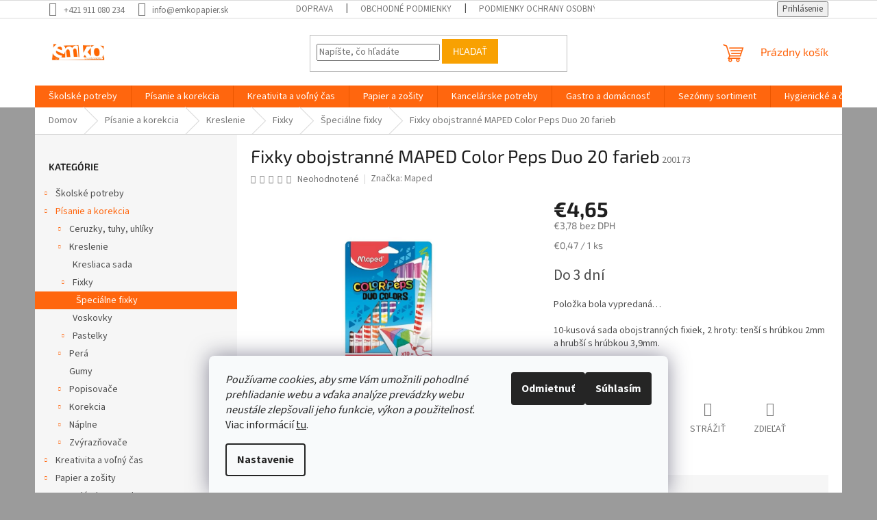

--- FILE ---
content_type: text/html; charset=utf-8
request_url: https://eshop.emkopapier.sk/fixky-obojstranne-maped-color-peps-duo-20-farieb/
body_size: 32580
content:
<!doctype html><html lang="sk" dir="ltr" class="header-background-light external-fonts-loaded"><head><meta charset="utf-8" /><meta name="viewport" content="width=device-width,initial-scale=1" /><title>Fixky obojstranné MAPED Color Peps Duo 20 farieb - EMKOpapier</title><link rel="preconnect" href="https://cdn.myshoptet.com" /><link rel="dns-prefetch" href="https://cdn.myshoptet.com" /><link rel="preload" href="https://cdn.myshoptet.com/prj/dist/master/cms/libs/jquery/jquery-1.11.3.min.js" as="script" /><link href="https://cdn.myshoptet.com/prj/dist/master/cms/templates/frontend_templates/shared/css/font-face/source-sans-3.css" rel="stylesheet"><link href="https://cdn.myshoptet.com/prj/dist/master/cms/templates/frontend_templates/shared/css/font-face/exo-2.css" rel="stylesheet"><link href="https://cdn.myshoptet.com/prj/dist/master/shop/dist/font-shoptet-11.css.62c94c7785ff2cea73b2.css" rel="stylesheet"><script>
dataLayer = [];
dataLayer.push({'shoptet' : {
    "pageId": 825,
    "pageType": "productDetail",
    "currency": "EUR",
    "currencyInfo": {
        "decimalSeparator": ",",
        "exchangeRate": 1,
        "priceDecimalPlaces": 2,
        "symbol": "\u20ac",
        "symbolLeft": 1,
        "thousandSeparator": " "
    },
    "language": "sk",
    "projectId": 349025,
    "product": {
        "id": 1611,
        "guid": "238b7f42-7c2c-11ea-8f77-0cc47a6c9c84",
        "hasVariants": false,
        "codes": [
            {
                "code": 200173
            }
        ],
        "code": "200173",
        "name": "Fixky obojstrann\u00e9 MAPED Color Peps Duo 20 farieb",
        "appendix": "",
        "weight": 0,
        "manufacturer": "Maped",
        "manufacturerGuid": "1EF533360BD36E409556DA0BA3DED3EE",
        "currentCategory": "P\u00edsanie a korekcia | Kreslenie | Fixky | \u0160peci\u00e1lne fixky",
        "currentCategoryGuid": "3f51eb1d-7007-11ea-90ab-b8ca3a6a5ac4",
        "defaultCategory": "P\u00edsanie a korekcia | Kreslenie | Fixky | \u0160peci\u00e1lne fixky",
        "defaultCategoryGuid": "3f51eb1d-7007-11ea-90ab-b8ca3a6a5ac4",
        "currency": "EUR",
        "priceWithVat": 4.6500000000000004
    },
    "stocks": [
        {
            "id": 10,
            "title": "EMKO papier",
            "isDeliveryPoint": 1,
            "visibleOnEshop": 1
        },
        {
            "id": 1,
            "title": "Emko papiernictvo Obchodn\u00e1 ul. TO",
            "isDeliveryPoint": 1,
            "visibleOnEshop": 1
        },
        {
            "id": 6,
            "title": "Papiernictvo Partiz\u00e1nske",
            "isDeliveryPoint": 1,
            "visibleOnEshop": 1
        },
        {
            "id": "ext",
            "title": "Sklad",
            "isDeliveryPoint": 0,
            "visibleOnEshop": 1
        }
    ],
    "cartInfo": {
        "id": null,
        "freeShipping": false,
        "freeShippingFrom": 80,
        "leftToFreeGift": {
            "formattedPrice": "\u20ac0",
            "priceLeft": 0
        },
        "freeGift": false,
        "leftToFreeShipping": {
            "priceLeft": 80,
            "dependOnRegion": 0,
            "formattedPrice": "\u20ac80"
        },
        "discountCoupon": [],
        "getNoBillingShippingPrice": {
            "withoutVat": 0,
            "vat": 0,
            "withVat": 0
        },
        "cartItems": [],
        "taxMode": "ORDINARY"
    },
    "cart": [],
    "customer": {
        "priceRatio": 1,
        "priceListId": 1,
        "groupId": null,
        "registered": false,
        "mainAccount": false
    }
}});
dataLayer.push({'cookie_consent' : {
    "marketing": "denied",
    "analytics": "denied"
}});
document.addEventListener('DOMContentLoaded', function() {
    shoptet.consent.onAccept(function(agreements) {
        if (agreements.length == 0) {
            return;
        }
        dataLayer.push({
            'cookie_consent' : {
                'marketing' : (agreements.includes(shoptet.config.cookiesConsentOptPersonalisation)
                    ? 'granted' : 'denied'),
                'analytics': (agreements.includes(shoptet.config.cookiesConsentOptAnalytics)
                    ? 'granted' : 'denied')
            },
            'event': 'cookie_consent'
        });
    });
});
</script>

<!-- Google Tag Manager -->
<script>(function(w,d,s,l,i){w[l]=w[l]||[];w[l].push({'gtm.start':
new Date().getTime(),event:'gtm.js'});var f=d.getElementsByTagName(s)[0],
j=d.createElement(s),dl=l!='dataLayer'?'&l='+l:'';j.async=true;j.src=
'https://www.googletagmanager.com/gtm.js?id='+i+dl;f.parentNode.insertBefore(j,f);
})(window,document,'script','dataLayer','GTM-WJXDZTD');</script>
<!-- End Google Tag Manager -->

<meta property="og:type" content="website"><meta property="og:site_name" content="eshop.emkopapier.sk"><meta property="og:url" content="https://eshop.emkopapier.sk/fixky-obojstranne-maped-color-peps-duo-20-farieb/"><meta property="og:title" content="Fixky obojstranné MAPED Color Peps Duo 20 farieb - EMKOpapier"><meta name="author" content="EMKOpapier"><meta name="web_author" content="Shoptet.sk"><meta name="dcterms.rightsHolder" content="eshop.emkopapier.sk"><meta name="robots" content="index,follow"><meta property="og:image" content="https://cdn.myshoptet.com/usr/eshop.emkopapier.sk/user/shop/big/1611_ima847010.jpg?5e921cf2"><meta property="og:description" content="Fixky obojstranné MAPED Color Peps Duo 20 farieb. 10-kusová sada obojstranných fixiek, 2 hroty: tenší s hrúbkou 2mm a hrubší s hrúbkou 3,9mm."><meta name="description" content="Fixky obojstranné MAPED Color Peps Duo 20 farieb. 10-kusová sada obojstranných fixiek, 2 hroty: tenší s hrúbkou 2mm a hrubší s hrúbkou 3,9mm."><meta name="google-site-verification" content="YVNG_YOLZRFq56xb7GZ6yYEKMFUENbI9ao27OSSk0CI"><meta property="product:price:amount" content="4.65"><meta property="product:price:currency" content="EUR"><style>:root {--color-primary: #ff660e;--color-primary-h: 22;--color-primary-s: 100%;--color-primary-l: 53%;--color-primary-hover: #ff5100;--color-primary-hover-h: 19;--color-primary-hover-s: 100%;--color-primary-hover-l: 50%;--color-secondary: #32cb00;--color-secondary-h: 105;--color-secondary-s: 100%;--color-secondary-l: 40%;--color-secondary-hover: #32cb00;--color-secondary-hover-h: 105;--color-secondary-hover-s: 100%;--color-secondary-hover-l: 40%;--color-tertiary: #f8a102;--color-tertiary-h: 39;--color-tertiary-s: 98%;--color-tertiary-l: 49%;--color-tertiary-hover: #f8a102;--color-tertiary-hover-h: 39;--color-tertiary-hover-s: 98%;--color-tertiary-hover-l: 49%;--color-header-background: #ffffff;--template-font: "Source Sans 3";--template-headings-font: "Exo 2";--header-background-url: none;--cookies-notice-background: #F8FAFB;--cookies-notice-color: #252525;--cookies-notice-button-hover: #27263f;--cookies-notice-link-hover: #3b3a5f;--templates-update-management-preview-mode-content: "Náhľad aktualizácií šablóny je aktívny pre váš prehliadač."}</style>
    
    <link href="https://cdn.myshoptet.com/prj/dist/master/shop/dist/main-11.less.5a24dcbbdabfd189c152.css" rel="stylesheet" />
                <link href="https://cdn.myshoptet.com/prj/dist/master/shop/dist/mobile-header-v1-11.less.1ee105d41b5f713c21aa.css" rel="stylesheet" />
    
    <script>var shoptet = shoptet || {};</script>
    <script src="https://cdn.myshoptet.com/prj/dist/master/shop/dist/main-3g-header.js.05f199e7fd2450312de2.js"></script>
<!-- User include --><!-- project html code header -->
<!-- Facebook Pixel Code -->
<script>
  !function(f,b,e,v,n,t,s)
  {if(f.fbq)return;n=f.fbq=function(){n.callMethod?
  n.callMethod.apply(n,arguments):n.queue.push(arguments)};
  if(!f._fbq)f._fbq=n;n.push=n;n.loaded=!0;n.version='2.0';
  n.queue=[];t=b.createElement(e);t.async=!0;
  t.src=v;s=b.getElementsByTagName(e)[0];
  s.parentNode.insertBefore(t,s)}(window, document,'script',
  'https://connect.facebook.net/en_US/fbevents.js');
  fbq('init', '1139009126445311');
  fbq('track', 'PageView');
</script>
<noscript><img height="1" width="1" style="display:none"
  src="https://www.facebook.com/tr?id=1139009126445311&ev=PageView&noscript=1"
/></noscript>
<!-- End Facebook Pixel Code -->
<!-- /User include --><link rel="shortcut icon" href="/favicon.ico" type="image/x-icon" /><link rel="canonical" href="https://eshop.emkopapier.sk/fixky-obojstranne-maped-color-peps-duo-20-farieb/" />    <script>
        var _hwq = _hwq || [];
        _hwq.push(['setKey', 'DF95E3ED9BCA855B10B668D4298EBDCA']);
        _hwq.push(['setTopPos', '200']);
        _hwq.push(['showWidget', '22']);
        (function() {
            var ho = document.createElement('script');
            ho.src = 'https://sk.im9.cz/direct/i/gjs.php?n=wdgt&sak=DF95E3ED9BCA855B10B668D4298EBDCA';
            var s = document.getElementsByTagName('script')[0]; s.parentNode.insertBefore(ho, s);
        })();
    </script>
<style>/* custom background */@media (min-width: 992px) {body {background-color: #9b9b9b ;background-position: top center;background-repeat: no-repeat;background-attachment: scroll;}}</style>    <!-- Global site tag (gtag.js) - Google Analytics -->
    <script async src="https://www.googletagmanager.com/gtag/js?id=UA-162766149-1"></script>
    <script>
        
        window.dataLayer = window.dataLayer || [];
        function gtag(){dataLayer.push(arguments);}
        

                    console.debug('default consent data');

            gtag('consent', 'default', {"ad_storage":"denied","analytics_storage":"denied","ad_user_data":"denied","ad_personalization":"denied","wait_for_update":500});
            dataLayer.push({
                'event': 'default_consent'
            });
        
        gtag('js', new Date());

                gtag('config', 'UA-162766149-1', { 'groups': "UA" });
        
        
                gtag('config', 'AW-974917076');
        
        
        
        
        
        
                gtag('set', 'currency', 'EUR');

        gtag('event', 'view_item', {
            "send_to": "UA",
            "items": [
                {
                    "id": "200173",
                    "name": "Fixky obojstrann\u00e9 MAPED Color Peps Duo 20 farieb",
                    "category": "P\u00edsanie a korekcia \/ Kreslenie \/ Fixky \/ \u0160peci\u00e1lne fixky",
                                        "brand": "Maped",
                                                            "price": 3.78
                }
            ]
        });
        
        
        
        
        
        
        
        
        
        
        
        
        document.addEventListener('DOMContentLoaded', function() {
            if (typeof shoptet.tracking !== 'undefined') {
                for (var id in shoptet.tracking.bannersList) {
                    gtag('event', 'view_promotion', {
                        "send_to": "UA",
                        "promotions": [
                            {
                                "id": shoptet.tracking.bannersList[id].id,
                                "name": shoptet.tracking.bannersList[id].name,
                                "position": shoptet.tracking.bannersList[id].position
                            }
                        ]
                    });
                }
            }

            shoptet.consent.onAccept(function(agreements) {
                if (agreements.length !== 0) {
                    console.debug('gtag consent accept');
                    var gtagConsentPayload =  {
                        'ad_storage': agreements.includes(shoptet.config.cookiesConsentOptPersonalisation)
                            ? 'granted' : 'denied',
                        'analytics_storage': agreements.includes(shoptet.config.cookiesConsentOptAnalytics)
                            ? 'granted' : 'denied',
                                                                                                'ad_user_data': agreements.includes(shoptet.config.cookiesConsentOptPersonalisation)
                            ? 'granted' : 'denied',
                        'ad_personalization': agreements.includes(shoptet.config.cookiesConsentOptPersonalisation)
                            ? 'granted' : 'denied',
                        };
                    console.debug('update consent data', gtagConsentPayload);
                    gtag('consent', 'update', gtagConsentPayload);
                    dataLayer.push(
                        { 'event': 'update_consent' }
                    );
                }
            });
        });
    </script>
<script>
    (function(t, r, a, c, k, i, n, g) { t['ROIDataObject'] = k;
    t[k]=t[k]||function(){ (t[k].q=t[k].q||[]).push(arguments) },t[k].c=i;n=r.createElement(a),
    g=r.getElementsByTagName(a)[0];n.async=1;n.src=c;g.parentNode.insertBefore(n,g)
    })(window, document, 'script', '//www.heureka.sk/ocm/sdk.js?source=shoptet&version=2&page=product_detail', 'heureka', 'sk');

    heureka('set_user_consent', 0);
</script>
</head><body class="desktop id-825 in-specialne-fixky template-11 type-product type-detail multiple-columns-body columns-3 ums_forms_redesign--off ums_a11y_category_page--on ums_discussion_rating_forms--off ums_flags_display_unification--on ums_a11y_login--on mobile-header-version-1"><noscript>
    <style>
        #header {
            padding-top: 0;
            position: relative !important;
            top: 0;
        }
        .header-navigation {
            position: relative !important;
        }
        .overall-wrapper {
            margin: 0 !important;
        }
        body:not(.ready) {
            visibility: visible !important;
        }
    </style>
    <div class="no-javascript">
        <div class="no-javascript__title">Musíte zmeniť nastavenie vášho prehliadača</div>
        <div class="no-javascript__text">Pozrite sa na: <a href="https://www.google.com/support/bin/answer.py?answer=23852">Ako povoliť JavaScript vo vašom prehliadači</a>.</div>
        <div class="no-javascript__text">Ak používate software na blokovanie reklám, možno bude potrebné, aby ste povolili JavaScript z tejto stránky.</div>
        <div class="no-javascript__text">Ďakujeme.</div>
    </div>
</noscript>

        <div id="fb-root"></div>
        <script>
            window.fbAsyncInit = function() {
                FB.init({
//                    appId            : 'your-app-id',
                    autoLogAppEvents : true,
                    xfbml            : true,
                    version          : 'v19.0'
                });
            };
        </script>
        <script async defer crossorigin="anonymous" src="https://connect.facebook.net/sk_SK/sdk.js"></script>
<!-- Google Tag Manager (noscript) -->
<noscript><iframe src="https://www.googletagmanager.com/ns.html?id=GTM-WJXDZTD"
height="0" width="0" style="display:none;visibility:hidden"></iframe></noscript>
<!-- End Google Tag Manager (noscript) -->

    <div class="siteCookies siteCookies--bottom siteCookies--light js-siteCookies" role="dialog" data-testid="cookiesPopup" data-nosnippet>
        <div class="siteCookies__form">
            <div class="siteCookies__content">
                <div class="siteCookies__text">
                    <em>Používame cookies, aby sme Vám umožnili pohodlné prehliadanie webu a vďaka analýze prevádzky webu neustále zlepšovali jeho funkcie, výkon a použiteľnosť.</em> Viac informácií <a href="http://eshop.emkopapier.sk/podmienky-ochrany-osobnych-udajov/" target="\">tu</a>.
                </div>
                <p class="siteCookies__links">
                    <button class="siteCookies__link js-cookies-settings" aria-label="Nastavenia cookies" data-testid="cookiesSettings">Nastavenie</button>
                </p>
            </div>
            <div class="siteCookies__buttonWrap">
                                    <button class="siteCookies__button js-cookiesConsentSubmit" value="reject" aria-label="Odmietnuť cookies" data-testid="buttonCookiesReject">Odmietnuť</button>
                                <button class="siteCookies__button js-cookiesConsentSubmit" value="all" aria-label="Prijať cookies" data-testid="buttonCookiesAccept">Súhlasím</button>
            </div>
        </div>
        <script>
            document.addEventListener("DOMContentLoaded", () => {
                const siteCookies = document.querySelector('.js-siteCookies');
                document.addEventListener("scroll", shoptet.common.throttle(() => {
                    const st = document.documentElement.scrollTop;
                    if (st > 1) {
                        siteCookies.classList.add('siteCookies--scrolled');
                    } else {
                        siteCookies.classList.remove('siteCookies--scrolled');
                    }
                }, 100));
            });
        </script>
    </div>
<a href="#content" class="skip-link sr-only">Prejsť na obsah</a><div class="overall-wrapper"><div class="user-action"><div class="container">
    <div class="user-action-in">
                    <div id="login" class="user-action-login popup-widget login-widget" role="dialog" aria-labelledby="loginHeading">
        <div class="popup-widget-inner">
                            <h2 id="loginHeading">Prihlásenie k vášmu účtu</h2><div id="customerLogin"><form action="/action/Customer/Login/" method="post" id="formLoginIncluded" class="csrf-enabled formLogin" data-testid="formLogin"><input type="hidden" name="referer" value="" /><div class="form-group"><div class="input-wrapper email js-validated-element-wrapper no-label"><input type="email" name="email" class="form-control" autofocus placeholder="E-mailová adresa (napr. jan@novak.sk)" data-testid="inputEmail" autocomplete="email" required /></div></div><div class="form-group"><div class="input-wrapper password js-validated-element-wrapper no-label"><input type="password" name="password" class="form-control" placeholder="Heslo" data-testid="inputPassword" autocomplete="current-password" required /><span class="no-display">Nemôžete vyplniť toto pole</span><input type="text" name="surname" value="" class="no-display" /></div></div><div class="form-group"><div class="login-wrapper"><button type="submit" class="btn btn-secondary btn-text btn-login" data-testid="buttonSubmit">Prihlásiť sa</button><div class="password-helper"><a href="/registracia/" data-testid="signup" rel="nofollow">Nová registrácia</a><a href="/klient/zabudnute-heslo/" rel="nofollow">Zabudnuté heslo</a></div></div></div></form>
</div>                    </div>
    </div>

                            <div id="cart-widget" class="user-action-cart popup-widget cart-widget loader-wrapper" data-testid="popupCartWidget" role="dialog" aria-hidden="true">
    <div class="popup-widget-inner cart-widget-inner place-cart-here">
        <div class="loader-overlay">
            <div class="loader"></div>
        </div>
    </div>

    <div class="cart-widget-button">
        <a href="/kosik/" class="btn btn-conversion" id="continue-order-button" rel="nofollow" data-testid="buttonNextStep">Pokračovať do košíka</a>
    </div>
</div>
            </div>
</div>
</div><div class="top-navigation-bar" data-testid="topNavigationBar">

    <div class="container">

        <div class="top-navigation-contacts">
            <strong>Zákaznícka podpora:</strong><a href="tel:+421911080234" class="project-phone" aria-label="Zavolať na +421911080234" data-testid="contactboxPhone"><span>+421 911 080 234</span></a><a href="mailto:info@emkopapier.sk" class="project-email" data-testid="contactboxEmail"><span>info@emkopapier.sk</span></a>        </div>

                            <div class="top-navigation-menu">
                <div class="top-navigation-menu-trigger"></div>
                <ul class="top-navigation-bar-menu">
                                            <li class="top-navigation-menu-item-27">
                            <a href="/doprava/">Doprava</a>
                        </li>
                                            <li class="top-navigation-menu-item-39">
                            <a href="/obchodne-podmienky/">Obchodné podmienky</a>
                        </li>
                                            <li class="top-navigation-menu-item-691">
                            <a href="/podmienky-ochrany-osobnych-udajov/">Podmienky ochrany osobných údajov</a>
                        </li>
                                    </ul>
                <ul class="top-navigation-bar-menu-helper"></ul>
            </div>
        
        <div class="top-navigation-tools">
            <div class="responsive-tools">
                <a href="#" class="toggle-window" data-target="search" aria-label="Hľadať" data-testid="linkSearchIcon"></a>
                                                            <a href="#" class="toggle-window" data-target="login"></a>
                                                    <a href="#" class="toggle-window" data-target="navigation" aria-label="Menu" data-testid="hamburgerMenu"></a>
            </div>
                        <button class="top-nav-button top-nav-button-login toggle-window" type="button" data-target="login" aria-haspopup="dialog" aria-controls="login" aria-expanded="false" data-testid="signin"><span>Prihlásenie</span></button>        </div>

    </div>

</div>
<header id="header"><div class="container navigation-wrapper">
    <div class="header-top">
        <div class="site-name-wrapper">
            <div class="site-name"><a href="/" data-testid="linkWebsiteLogo"><img src="https://cdn.myshoptet.com/usr/eshop.emkopapier.sk/user/logos/166182524_114991620678896_7837563576549577541_n.jpg" alt="EMKOpapier" fetchpriority="low" /></a></div>        </div>
        <div class="search" itemscope itemtype="https://schema.org/WebSite">
            <meta itemprop="headline" content="Špeciálne fixky"/><meta itemprop="url" content="https://eshop.emkopapier.sk"/><meta itemprop="text" content="Fixky obojstranné MAPED Color Peps Duo 20 farieb. 10-kusová sada obojstranných fixiek, 2 hroty: tenší s hrúbkou 2mm a hrubší s hrúbkou 3,9mm."/>            <form action="/action/ProductSearch/prepareString/" method="post"
    id="formSearchForm" class="search-form compact-form js-search-main"
    itemprop="potentialAction" itemscope itemtype="https://schema.org/SearchAction" data-testid="searchForm">
    <fieldset>
        <meta itemprop="target"
            content="https://eshop.emkopapier.sk/vyhladavanie/?string={string}"/>
        <input type="hidden" name="language" value="sk"/>
        
            
<input
    type="search"
    name="string"
        class="query-input form-control search-input js-search-input"
    placeholder="Napíšte, čo hľadáte"
    autocomplete="off"
    required
    itemprop="query-input"
    aria-label="Vyhľadávanie"
    data-testid="searchInput"
>
            <button type="submit" class="btn btn-default" data-testid="searchBtn">Hľadať</button>
        
    </fieldset>
</form>
        </div>
        <div class="navigation-buttons">
                
    <a href="/kosik/" class="btn btn-icon toggle-window cart-count" data-target="cart" data-hover="true" data-redirect="true" data-testid="headerCart" rel="nofollow" aria-haspopup="dialog" aria-expanded="false" aria-controls="cart-widget">
        
                <span class="sr-only">Nákupný košík</span>
        
            <span class="cart-price visible-lg-inline-block" data-testid="headerCartPrice">
                                    Prázdny košík                            </span>
        
    
            </a>
        </div>
    </div>
    <nav id="navigation" aria-label="Hlavné menu" data-collapsible="true"><div class="navigation-in menu"><ul class="menu-level-1" role="menubar" data-testid="headerMenuItems"><li class="menu-item-673 ext" role="none"><a href="/skolske-potreby/" data-testid="headerMenuItem" role="menuitem" aria-haspopup="true" aria-expanded="false"><b>Školské potreby</b><span class="submenu-arrow"></span></a><ul class="menu-level-2" aria-label="Školské potreby" tabindex="-1" role="menu"><li class="menu-item-1999" role="none"><a href="/suprava-skolskych-pomocok/" class="menu-image" data-testid="headerMenuItem" tabindex="-1" aria-hidden="true"><img src="data:image/svg+xml,%3Csvg%20width%3D%22140%22%20height%3D%22100%22%20xmlns%3D%22http%3A%2F%2Fwww.w3.org%2F2000%2Fsvg%22%3E%3C%2Fsvg%3E" alt="" aria-hidden="true" width="140" height="100"  data-src="https://cdn.myshoptet.com/usr/eshop.emkopapier.sk/user/categories/thumb/kufrik_diev__a.jpeg" fetchpriority="low" /></a><div><a href="/suprava-skolskych-pomocok/" data-testid="headerMenuItem" role="menuitem"><span>Súprava školských pomôcok</span></a>
                        </div></li><li class="menu-item-1176 has-third-level" role="none"><a href="/skolske-tasky/" class="menu-image" data-testid="headerMenuItem" tabindex="-1" aria-hidden="true"><img src="data:image/svg+xml,%3Csvg%20width%3D%22140%22%20height%3D%22100%22%20xmlns%3D%22http%3A%2F%2Fwww.w3.org%2F2000%2Fsvg%22%3E%3C%2Fsvg%3E" alt="" aria-hidden="true" width="140" height="100"  data-src="https://cdn.myshoptet.com/usr/eshop.emkopapier.sk/user/categories/thumb/1523636-1.jpg" fetchpriority="low" /></a><div><a href="/skolske-tasky/" data-testid="headerMenuItem" role="menuitem"><span>Školské tašky</span></a>
                                                    <ul class="menu-level-3" role="menu">
                                                                    <li class="menu-item-1875" role="none">
                                        <a href="/topgal/" data-testid="headerMenuItem" role="menuitem">
                                            TOPGAL</a>,                                    </li>
                                                                    <li class="menu-item-2007" role="none">
                                        <a href="/frii-of-norway/" data-testid="headerMenuItem" role="menuitem">
                                            Frii of Norway</a>,                                    </li>
                                                                    <li class="menu-item-1179" role="none">
                                        <a href="/pre-1--stupen/" data-testid="headerMenuItem" role="menuitem">
                                            Pre 1. stupeň</a>,                                    </li>
                                                                    <li class="menu-item-1230" role="none">
                                        <a href="/studentske-batohy/" data-testid="headerMenuItem" role="menuitem">
                                            Študentské batohy</a>                                    </li>
                                                            </ul>
                        </div></li><li class="menu-item-1191 has-third-level" role="none"><a href="/peracniky-a-puzdra/" class="menu-image" data-testid="headerMenuItem" tabindex="-1" aria-hidden="true"><img src="data:image/svg+xml,%3Csvg%20width%3D%22140%22%20height%3D%22100%22%20xmlns%3D%22http%3A%2F%2Fwww.w3.org%2F2000%2Fsvg%22%3E%3C%2Fsvg%3E" alt="" aria-hidden="true" width="140" height="100"  data-src="https://cdn.myshoptet.com/usr/eshop.emkopapier.sk/user/categories/thumb/1523658.jpg" fetchpriority="low" /></a><div><a href="/peracniky-a-puzdra/" data-testid="headerMenuItem" role="menuitem"><span>Peračníky a púzdra</span></a>
                                                    <ul class="menu-level-3" role="menu">
                                                                    <li class="menu-item-1194" role="none">
                                        <a href="/1-poschodove-peracniky/" data-testid="headerMenuItem" role="menuitem">
                                            1 poschodové peračníky</a>,                                    </li>
                                                                    <li class="menu-item-1218" role="none">
                                        <a href="/2-poschodove-peracniky/" data-testid="headerMenuItem" role="menuitem">
                                            2 poschodové peračníky</a>,                                    </li>
                                                                    <li class="menu-item-1224" role="none">
                                        <a href="/3-poschodove-peracniky/" data-testid="headerMenuItem" role="menuitem">
                                            3 poschodové peračníky</a>,                                    </li>
                                                                    <li class="menu-item-1848" role="none">
                                        <a href="/etue/" data-testid="headerMenuItem" role="menuitem">
                                            Etue</a>                                    </li>
                                                            </ul>
                        </div></li><li class="menu-item-1209 has-third-level" role="none"><a href="/vrecka-na-prezuvky/" class="menu-image" data-testid="headerMenuItem" tabindex="-1" aria-hidden="true"><img src="data:image/svg+xml,%3Csvg%20width%3D%22140%22%20height%3D%22100%22%20xmlns%3D%22http%3A%2F%2Fwww.w3.org%2F2000%2Fsvg%22%3E%3C%2Fsvg%3E" alt="" aria-hidden="true" width="140" height="100"  data-src="https://cdn.myshoptet.com/usr/eshop.emkopapier.sk/user/categories/thumb/1523700.jpg" fetchpriority="low" /></a><div><a href="/vrecka-na-prezuvky/" data-testid="headerMenuItem" role="menuitem"><span>Vrecká na prezuvky</span></a>
                                                    <ul class="menu-level-3" role="menu">
                                                                    <li class="menu-item-1797" role="none">
                                        <a href="/dievcenske-3/" data-testid="headerMenuItem" role="menuitem">
                                            Dievčenské</a>,                                    </li>
                                                                    <li class="menu-item-1800" role="none">
                                        <a href="/chlapcenske-3/" data-testid="headerMenuItem" role="menuitem">
                                            Chlapčenské</a>                                    </li>
                                                            </ul>
                        </div></li><li class="menu-item-1212" role="none"><a href="/zasterky-na-vytvarnu-vychovu/" class="menu-image" data-testid="headerMenuItem" tabindex="-1" aria-hidden="true"><img src="data:image/svg+xml,%3Csvg%20width%3D%22140%22%20height%3D%22100%22%20xmlns%3D%22http%3A%2F%2Fwww.w3.org%2F2000%2Fsvg%22%3E%3C%2Fsvg%3E" alt="" aria-hidden="true" width="140" height="100"  data-src="https://cdn.myshoptet.com/usr/eshop.emkopapier.sk/user/categories/thumb/1523716.jpg" fetchpriority="low" /></a><div><a href="/zasterky-na-vytvarnu-vychovu/" data-testid="headerMenuItem" role="menuitem"><span>Zásterky na výtvarnú výchovu </span></a>
                        </div></li><li class="menu-item-676 has-third-level" role="none"><a href="/pravitka/" class="menu-image" data-testid="headerMenuItem" tabindex="-1" aria-hidden="true"><img src="data:image/svg+xml,%3Csvg%20width%3D%22140%22%20height%3D%22100%22%20xmlns%3D%22http%3A%2F%2Fwww.w3.org%2F2000%2Fsvg%22%3E%3C%2Fsvg%3E" alt="" aria-hidden="true" width="140" height="100"  data-src="https://cdn.myshoptet.com/usr/eshop.emkopapier.sk/user/categories/thumb/431-sk-pravitko-trojuholnik-s-ryskou-php.jpg" fetchpriority="low" /></a><div><a href="/pravitka/" data-testid="headerMenuItem" role="menuitem"><span>Pravítka</span></a>
                                                    <ul class="menu-level-3" role="menu">
                                                                    <li class="menu-item-1119" role="none">
                                        <a href="/specialne-2/" data-testid="headerMenuItem" role="menuitem">
                                            Špeciálne</a>                                    </li>
                                                            </ul>
                        </div></li><li class="menu-item-677 has-third-level" role="none"><a href="/lepidla/" class="menu-image" data-testid="headerMenuItem" tabindex="-1" aria-hidden="true"><img src="data:image/svg+xml,%3Csvg%20width%3D%22140%22%20height%3D%22100%22%20xmlns%3D%22http%3A%2F%2Fwww.w3.org%2F2000%2Fsvg%22%3E%3C%2Fsvg%3E" alt="" aria-hidden="true" width="140" height="100"  data-src="https://cdn.myshoptet.com/usr/eshop.emkopapier.sk/user/categories/thumb/4810-sk-lepidlo-disperzne-pritt-gamafix-110-g-php.jpg" fetchpriority="low" /></a><div><a href="/lepidla/" data-testid="headerMenuItem" role="menuitem"><span>Lepidlá</span></a>
                                                    <ul class="menu-level-3" role="menu">
                                                                    <li class="menu-item-840" role="none">
                                        <a href="/tuhe-tycinkove/" data-testid="headerMenuItem" role="menuitem">
                                            Tuhé - tyčinkové</a>,                                    </li>
                                                                    <li class="menu-item-843" role="none">
                                        <a href="/tekute/" data-testid="headerMenuItem" role="menuitem">
                                            Tekuté</a>,                                    </li>
                                                                    <li class="menu-item-846" role="none">
                                        <a href="/pasta/" data-testid="headerMenuItem" role="menuitem">
                                            Pasta</a>,                                    </li>
                                                                    <li class="menu-item-849" role="none">
                                        <a href="/sekundove/" data-testid="headerMenuItem" role="menuitem">
                                            Sekundové</a>                                    </li>
                                                            </ul>
                        </div></li><li class="menu-item-696 has-third-level" role="none"><a href="/dosky-a-boxy-na-zosity/" class="menu-image" data-testid="headerMenuItem" tabindex="-1" aria-hidden="true"><img src="data:image/svg+xml,%3Csvg%20width%3D%22140%22%20height%3D%22100%22%20xmlns%3D%22http%3A%2F%2Fwww.w3.org%2F2000%2Fsvg%22%3E%3C%2Fsvg%3E" alt="" aria-hidden="true" width="140" height="100"  data-src="https://cdn.myshoptet.com/usr/eshop.emkopapier.sk/user/categories/thumb/1523764.jpg" fetchpriority="low" /></a><div><a href="/dosky-a-boxy-na-zosity/" data-testid="headerMenuItem" role="menuitem"><span>Dosky a boxy na zošity</span></a>
                                                    <ul class="menu-level-3" role="menu">
                                                                    <li class="menu-item-1203" role="none">
                                        <a href="/a5-s-klopou/" data-testid="headerMenuItem" role="menuitem">
                                            A5 s klopou</a>,                                    </li>
                                                                    <li class="menu-item-1206" role="none">
                                        <a href="/a4-s-klopou/" data-testid="headerMenuItem" role="menuitem">
                                            A4 s klopou</a>,                                    </li>
                                                                    <li class="menu-item-1236" role="none">
                                        <a href="/a5-4/" data-testid="headerMenuItem" role="menuitem">
                                            A5 </a>,                                    </li>
                                                                    <li class="menu-item-1254" role="none">
                                        <a href="/a4-5/" data-testid="headerMenuItem" role="menuitem">
                                            A4</a>                                    </li>
                                                            </ul>
                        </div></li><li class="menu-item-699" role="none"><a href="/kruzidla/" class="menu-image" data-testid="headerMenuItem" tabindex="-1" aria-hidden="true"><img src="data:image/svg+xml,%3Csvg%20width%3D%22140%22%20height%3D%22100%22%20xmlns%3D%22http%3A%2F%2Fwww.w3.org%2F2000%2Fsvg%22%3E%3C%2Fsvg%3E" alt="" aria-hidden="true" width="140" height="100"  data-src="https://cdn.myshoptet.com/usr/eshop.emkopapier.sk/user/categories/thumb/kruzidlo-kovove-201m-2001b.jpg" fetchpriority="low" /></a><div><a href="/kruzidla/" data-testid="headerMenuItem" role="menuitem"><span>Kružidlá</span></a>
                        </div></li><li class="menu-item-702" role="none"><a href="/noznice/" class="menu-image" data-testid="headerMenuItem" tabindex="-1" aria-hidden="true"><img src="data:image/svg+xml,%3Csvg%20width%3D%22140%22%20height%3D%22100%22%20xmlns%3D%22http%3A%2F%2Fwww.w3.org%2F2000%2Fsvg%22%3E%3C%2Fsvg%3E" alt="" aria-hidden="true" width="140" height="100"  data-src="https://cdn.myshoptet.com/usr/eshop.emkopapier.sk/user/categories/thumb/97h3mp_340x340_3f6d10800dd8bb30.jpg" fetchpriority="low" /></a><div><a href="/noznice/" data-testid="headerMenuItem" role="menuitem"><span>Nožnice</span></a>
                        </div></li><li class="menu-item-705 has-third-level" role="none"><a href="/stetce-a-prislusenstvo/" class="menu-image" data-testid="headerMenuItem" tabindex="-1" aria-hidden="true"><img src="data:image/svg+xml,%3Csvg%20width%3D%22140%22%20height%3D%22100%22%20xmlns%3D%22http%3A%2F%2Fwww.w3.org%2F2000%2Fsvg%22%3E%3C%2Fsvg%3E" alt="" aria-hidden="true" width="140" height="100"  data-src="https://cdn.myshoptet.com/usr/eshop.emkopapier.sk/user/categories/thumb/1894-sk-stetec-sada-6-kusova-gulata-24681012-php.jpg" fetchpriority="low" /></a><div><a href="/stetce-a-prislusenstvo/" data-testid="headerMenuItem" role="menuitem"><span>Štetce a príslušenstvo</span></a>
                                                    <ul class="menu-level-3" role="menu">
                                                                    <li class="menu-item-867" role="none">
                                        <a href="/prislusenstvo/" data-testid="headerMenuItem" role="menuitem">
                                            Príslušenstvo</a>                                    </li>
                                                            </ul>
                        </div></li><li class="menu-item-708 has-third-level" role="none"><a href="/struhadla/" class="menu-image" data-testid="headerMenuItem" tabindex="-1" aria-hidden="true"><img src="data:image/svg+xml,%3Csvg%20width%3D%22140%22%20height%3D%22100%22%20xmlns%3D%22http%3A%2F%2Fwww.w3.org%2F2000%2Fsvg%22%3E%3C%2Fsvg%3E" alt="" aria-hidden="true" width="140" height="100"  data-src="https://cdn.myshoptet.com/usr/eshop.emkopapier.sk/user/categories/thumb/gv1ztr_193x200_6866f9e47f238634.jpg" fetchpriority="low" /></a><div><a href="/struhadla/" data-testid="headerMenuItem" role="menuitem"><span>Strúhadlá</span></a>
                                                    <ul class="menu-level-3" role="menu">
                                                                    <li class="menu-item-864" role="none">
                                        <a href="/jednodierove/" data-testid="headerMenuItem" role="menuitem">
                                            Jednodierové</a>,                                    </li>
                                                                    <li class="menu-item-1314" role="none">
                                        <a href="/dvojdierove/" data-testid="headerMenuItem" role="menuitem">
                                            Dvojdierové</a>,                                    </li>
                                                                    <li class="menu-item-1317" role="none">
                                        <a href="/stolove-3/" data-testid="headerMenuItem" role="menuitem">
                                            Stolové</a>                                    </li>
                                                            </ul>
                        </div></li><li class="menu-item-711" role="none"><a href="/ucebne-pomocky/" class="menu-image" data-testid="headerMenuItem" tabindex="-1" aria-hidden="true"><img src="data:image/svg+xml,%3Csvg%20width%3D%22140%22%20height%3D%22100%22%20xmlns%3D%22http%3A%2F%2Fwww.w3.org%2F2000%2Fsvg%22%3E%3C%2Fsvg%3E" alt="" aria-hidden="true" width="140" height="100"  data-src="https://cdn.myshoptet.com/usr/eshop.emkopapier.sk/user/categories/thumb/1222-sk-stojan-na-knihu-php.jpg" fetchpriority="low" /></a><div><a href="/ucebne-pomocky/" data-testid="headerMenuItem" role="menuitem"><span>Učebné pomôcky</span></a>
                        </div></li><li class="menu-item-714 has-third-level" role="none"><a href="/kriedy-a-pastely/" class="menu-image" data-testid="headerMenuItem" tabindex="-1" aria-hidden="true"><img src="data:image/svg+xml,%3Csvg%20width%3D%22140%22%20height%3D%22100%22%20xmlns%3D%22http%3A%2F%2Fwww.w3.org%2F2000%2Fsvg%22%3E%3C%2Fsvg%3E" alt="" aria-hidden="true" width="140" height="100"  data-src="https://cdn.myshoptet.com/usr/eshop.emkopapier.sk/user/categories/thumb/722-sk-krieda-skolska-farebna-12-ks-php.jpg" fetchpriority="low" /></a><div><a href="/kriedy-a-pastely/" data-testid="headerMenuItem" role="menuitem"><span>Kriedy a pastely</span></a>
                                                    <ul class="menu-level-3" role="menu">
                                                                    <li class="menu-item-873" role="none">
                                        <a href="/chodnikove/" data-testid="headerMenuItem" role="menuitem">
                                            Chodníkové</a>,                                    </li>
                                                                    <li class="menu-item-876" role="none">
                                        <a href="/umelecke/" data-testid="headerMenuItem" role="menuitem">
                                            Umelecké</a>,                                    </li>
                                                                    <li class="menu-item-870" role="none">
                                        <a href="/skolske/" data-testid="headerMenuItem" role="menuitem">
                                            Školské</a>                                    </li>
                                                            </ul>
                        </div></li><li class="menu-item-720 has-third-level" role="none"><a href="/vytvarne-a-umelecke-potreby/" class="menu-image" data-testid="headerMenuItem" tabindex="-1" aria-hidden="true"><img src="data:image/svg+xml,%3Csvg%20width%3D%22140%22%20height%3D%22100%22%20xmlns%3D%22http%3A%2F%2Fwww.w3.org%2F2000%2Fsvg%22%3E%3C%2Fsvg%3E" alt="" aria-hidden="true" width="140" height="100"  data-src="https://cdn.myshoptet.com/usr/eshop.emkopapier.sk/user/categories/thumb/460-sk-farby-temperove-10-farieb-x-16-ml-php-1.jpg" fetchpriority="low" /></a><div><a href="/vytvarne-a-umelecke-potreby/" data-testid="headerMenuItem" role="menuitem"><span>Výtvarné a umelecké potreby</span></a>
                                                    <ul class="menu-level-3" role="menu">
                                                                    <li class="menu-item-879" role="none">
                                        <a href="/malovanie/" data-testid="headerMenuItem" role="menuitem">
                                            Malovanie</a>,                                    </li>
                                                                    <li class="menu-item-894" role="none">
                                        <a href="/modelovanie/" data-testid="headerMenuItem" role="menuitem">
                                            Modelovanie</a>                                    </li>
                                                            </ul>
                        </div></li><li class="menu-item-1281 has-third-level" role="none"><a href="/flase-na-pitie/" class="menu-image" data-testid="headerMenuItem" tabindex="-1" aria-hidden="true"><img src="data:image/svg+xml,%3Csvg%20width%3D%22140%22%20height%3D%22100%22%20xmlns%3D%22http%3A%2F%2Fwww.w3.org%2F2000%2Fsvg%22%3E%3C%2Fsvg%3E" alt="" aria-hidden="true" width="140" height="100"  data-src="https://cdn.myshoptet.com/usr/eshop.emkopapier.sk/user/categories/thumb/petrolejova.jpg" fetchpriority="low" /></a><div><a href="/flase-na-pitie/" data-testid="headerMenuItem" role="menuitem"><span>Fľaše na pitie</span></a>
                                                    <ul class="menu-level-3" role="menu">
                                                                    <li class="menu-item-2004" role="none">
                                        <a href="/475ml/" data-testid="headerMenuItem" role="menuitem">
                                            475 ml</a>,                                    </li>
                                                                    <li class="menu-item-1308" role="none">
                                        <a href="/350-ml/" data-testid="headerMenuItem" role="menuitem">
                                            350 ml</a>,                                    </li>
                                                                    <li class="menu-item-1302" role="none">
                                        <a href="/450-ml/" data-testid="headerMenuItem" role="menuitem">
                                            450 ml</a>,                                    </li>
                                                                    <li class="menu-item-1299" role="none">
                                        <a href="/500-ml/" data-testid="headerMenuItem" role="menuitem">
                                            500 ml</a>,                                    </li>
                                                                    <li class="menu-item-1830" role="none">
                                        <a href="/600ml/" data-testid="headerMenuItem" role="menuitem">
                                            600ml</a>,                                    </li>
                                                                    <li class="menu-item-1305" role="none">
                                        <a href="/650-ml/" data-testid="headerMenuItem" role="menuitem">
                                            650 ml</a>                                    </li>
                                                            </ul>
                        </div></li></ul></li>
<li class="menu-item-674 ext" role="none"><a href="/pisanie-a-korekcia/" data-testid="headerMenuItem" role="menuitem" aria-haspopup="true" aria-expanded="false"><b>Písanie a korekcia</b><span class="submenu-arrow"></span></a><ul class="menu-level-2" aria-label="Písanie a korekcia" tabindex="-1" role="menu"><li class="menu-item-729 has-third-level" role="none"><a href="/ceruzky-tuhy-uhliky/" class="menu-image" data-testid="headerMenuItem" tabindex="-1" aria-hidden="true"><img src="data:image/svg+xml,%3Csvg%20width%3D%22140%22%20height%3D%22100%22%20xmlns%3D%22http%3A%2F%2Fwww.w3.org%2F2000%2Fsvg%22%3E%3C%2Fsvg%3E" alt="" aria-hidden="true" width="140" height="100"  data-src="https://cdn.myshoptet.com/usr/eshop.emkopapier.sk/user/categories/thumb/ceruzka-grafitova-trojhranna-hb-s-gumou.jpg" fetchpriority="low" /></a><div><a href="/ceruzky-tuhy-uhliky/" data-testid="headerMenuItem" role="menuitem"><span>Ceruzky, tuhy, uhlíky</span></a>
                                                    <ul class="menu-level-3" role="menu">
                                                                    <li class="menu-item-837" role="none">
                                        <a href="/grafitove/" data-testid="headerMenuItem" role="menuitem">
                                            Grafitové</a>                                    </li>
                                                            </ul>
                        </div></li><li class="menu-item-732 has-third-level" role="none"><a href="/kreslenie/" class="menu-image" data-testid="headerMenuItem" tabindex="-1" aria-hidden="true"><img src="data:image/svg+xml,%3Csvg%20width%3D%22140%22%20height%3D%22100%22%20xmlns%3D%22http%3A%2F%2Fwww.w3.org%2F2000%2Fsvg%22%3E%3C%2Fsvg%3E" alt="" aria-hidden="true" width="140" height="100"  data-src="https://cdn.myshoptet.com/usr/eshop.emkopapier.sk/user/categories/thumb/pastelky-trojhranne-maped-color-peps-mini-12-ks-1.jpg" fetchpriority="low" /></a><div><a href="/kreslenie/" data-testid="headerMenuItem" role="menuitem"><span>Kreslenie</span></a>
                                                    <ul class="menu-level-3" role="menu">
                                                                    <li class="menu-item-1740" role="none">
                                        <a href="/kresliaca-sada/" data-testid="headerMenuItem" role="menuitem">
                                            Kresliaca sada</a>,                                    </li>
                                                                    <li class="menu-item-801" role="none">
                                        <a href="/fixky/" data-testid="headerMenuItem" role="menuitem">
                                            Fixky</a>,                                    </li>
                                                                    <li class="menu-item-804" role="none">
                                        <a href="/voskovky/" data-testid="headerMenuItem" role="menuitem">
                                            Voskovky</a>,                                    </li>
                                                                    <li class="menu-item-807" role="none">
                                        <a href="/pastelky/" data-testid="headerMenuItem" role="menuitem">
                                            Pastelky</a>                                    </li>
                                                            </ul>
                        </div></li><li class="menu-item-735 has-third-level" role="none"><a href="/pera/" class="menu-image" data-testid="headerMenuItem" tabindex="-1" aria-hidden="true"><img src="data:image/svg+xml,%3Csvg%20width%3D%22140%22%20height%3D%22100%22%20xmlns%3D%22http%3A%2F%2Fwww.w3.org%2F2000%2Fsvg%22%3E%3C%2Fsvg%3E" alt="" aria-hidden="true" width="140" height="100"  data-src="https://cdn.myshoptet.com/usr/eshop.emkopapier.sk/user/categories/thumb/pero-gulockove-milan-p1-touch-1-0mm-modre.jpg" fetchpriority="low" /></a><div><a href="/pera/" data-testid="headerMenuItem" role="menuitem"><span>Perá</span></a>
                                                    <ul class="menu-level-3" role="menu">
                                                                    <li class="menu-item-1707" role="none">
                                        <a href="/gelove/" data-testid="headerMenuItem" role="menuitem">
                                            Gélové</a>,                                    </li>
                                                                    <li class="menu-item-1896" role="none">
                                        <a href="/pera-parker/" data-testid="headerMenuItem" role="menuitem">
                                            Perá Parker</a>,                                    </li>
                                                                    <li class="menu-item-831" role="none">
                                        <a href="/gumovacie/" data-testid="headerMenuItem" role="menuitem">
                                            Gumovacie</a>,                                    </li>
                                                                    <li class="menu-item-834" role="none">
                                        <a href="/gulockove/" data-testid="headerMenuItem" role="menuitem">
                                            Guľôčkové</a>                                    </li>
                                                            </ul>
                        </div></li><li class="menu-item-738" role="none"><a href="/gumy/" class="menu-image" data-testid="headerMenuItem" tabindex="-1" aria-hidden="true"><img src="data:image/svg+xml,%3Csvg%20width%3D%22140%22%20height%3D%22100%22%20xmlns%3D%22http%3A%2F%2Fwww.w3.org%2F2000%2Fsvg%22%3E%3C%2Fsvg%3E" alt="" aria-hidden="true" width="140" height="100"  data-src="https://cdn.myshoptet.com/usr/eshop.emkopapier.sk/user/categories/thumb/2580-sk-guma-koh-i-noor-6541-kombbielo-siva-56-ks-v-bal-php.jpg" fetchpriority="low" /></a><div><a href="/gumy/" data-testid="headerMenuItem" role="menuitem"><span>Gumy</span></a>
                        </div></li><li class="menu-item-741 has-third-level" role="none"><a href="/popisovace/" class="menu-image" data-testid="headerMenuItem" tabindex="-1" aria-hidden="true"><img src="data:image/svg+xml,%3Csvg%20width%3D%22140%22%20height%3D%22100%22%20xmlns%3D%22http%3A%2F%2Fwww.w3.org%2F2000%2Fsvg%22%3E%3C%2Fsvg%3E" alt="" aria-hidden="true" width="140" height="100"  data-src="https://cdn.myshoptet.com/usr/eshop.emkopapier.sk/user/categories/thumb/764-sk-popisovac-2846-permanent-modry-php.jpg" fetchpriority="low" /></a><div><a href="/popisovace/" data-testid="headerMenuItem" role="menuitem"><span>Popisovače</span></a>
                                                    <ul class="menu-level-3" role="menu">
                                                                    <li class="menu-item-918" role="none">
                                        <a href="/na-biele-tabule/" data-testid="headerMenuItem" role="menuitem">
                                            Na biele tabule</a>,                                    </li>
                                                                    <li class="menu-item-921" role="none">
                                        <a href="/linery/" data-testid="headerMenuItem" role="menuitem">
                                            Linery</a>,                                    </li>
                                                                    <li class="menu-item-924" role="none">
                                        <a href="/na-flipchart-papier/" data-testid="headerMenuItem" role="menuitem">
                                            Na flipchart/papier</a>,                                    </li>
                                                                    <li class="menu-item-927" role="none">
                                        <a href="/na-textil/" data-testid="headerMenuItem" role="menuitem">
                                            Na textil</a>,                                    </li>
                                                                    <li class="menu-item-930" role="none">
                                        <a href="/permanentne/" data-testid="headerMenuItem" role="menuitem">
                                            Permanentné</a>,                                    </li>
                                                                    <li class="menu-item-1476" role="none">
                                        <a href="/lakove/" data-testid="headerMenuItem" role="menuitem">
                                            Akrylové / Lakové</a>                                    </li>
                                                            </ul>
                        </div></li><li class="menu-item-744 has-third-level" role="none"><a href="/korekcia/" class="menu-image" data-testid="headerMenuItem" tabindex="-1" aria-hidden="true"><img src="data:image/svg+xml,%3Csvg%20width%3D%22140%22%20height%3D%22100%22%20xmlns%3D%22http%3A%2F%2Fwww.w3.org%2F2000%2Fsvg%22%3E%3C%2Fsvg%3E" alt="" aria-hidden="true" width="140" height="100"  data-src="https://cdn.myshoptet.com/usr/eshop.emkopapier.sk/user/categories/thumb/korektor-paska-plus-ps-wh-504-50p-jar-4-2-mm-x-5-m.jpg" fetchpriority="low" /></a><div><a href="/korekcia/" data-testid="headerMenuItem" role="menuitem"><span>Korekcia</span></a>
                                                    <ul class="menu-level-3" role="menu">
                                                                    <li class="menu-item-1155" role="none">
                                        <a href="/korekcne-pasky/" data-testid="headerMenuItem" role="menuitem">
                                            Korekčné pásky</a>                                    </li>
                                                            </ul>
                        </div></li><li class="menu-item-747 has-third-level" role="none"><a href="/naplne/" class="menu-image" data-testid="headerMenuItem" tabindex="-1" aria-hidden="true"><img src="data:image/svg+xml,%3Csvg%20width%3D%22140%22%20height%3D%22100%22%20xmlns%3D%22http%3A%2F%2Fwww.w3.org%2F2000%2Fsvg%22%3E%3C%2Fsvg%3E" alt="" aria-hidden="true" width="140" height="100"  data-src="https://cdn.myshoptet.com/usr/eshop.emkopapier.sk/user/categories/thumb/napln-olejova-semi-gel-sg-7-0-7-mm-modra.jpg" fetchpriority="low" /></a><div><a href="/naplne/" data-testid="headerMenuItem" role="menuitem"><span>Náplne</span></a>
                                                    <ul class="menu-level-3" role="menu">
                                                                    <li class="menu-item-903" role="none">
                                        <a href="/atrament/" data-testid="headerMenuItem" role="menuitem">
                                            Atrament</a>,                                    </li>
                                                                    <li class="menu-item-906" role="none">
                                        <a href="/gulockove-2/" data-testid="headerMenuItem" role="menuitem">
                                            Guľôčkové</a>,                                    </li>
                                                                    <li class="menu-item-909" role="none">
                                        <a href="/bombicky/" data-testid="headerMenuItem" role="menuitem">
                                            Bombičky</a>,                                    </li>
                                                                    <li class="menu-item-912" role="none">
                                        <a href="/gumovacie-2/" data-testid="headerMenuItem" role="menuitem">
                                            Gumovacie</a>,                                    </li>
                                                                    <li class="menu-item-915" role="none">
                                        <a href="/tus/" data-testid="headerMenuItem" role="menuitem">
                                            Tuš</a>                                    </li>
                                                            </ul>
                        </div></li><li class="menu-item-750 has-third-level" role="none"><a href="/zvyraznovace/" class="menu-image" data-testid="headerMenuItem" tabindex="-1" aria-hidden="true"><img src="data:image/svg+xml,%3Csvg%20width%3D%22140%22%20height%3D%22100%22%20xmlns%3D%22http%3A%2F%2Fwww.w3.org%2F2000%2Fsvg%22%3E%3C%2Fsvg%3E" alt="" aria-hidden="true" width="140" height="100"  data-src="https://cdn.myshoptet.com/usr/eshop.emkopapier.sk/user/categories/thumb/tst70311.jpg" fetchpriority="low" /></a><div><a href="/zvyraznovace/" data-testid="headerMenuItem" role="menuitem"><span>Zvýrazňovače</span></a>
                                                    <ul class="menu-level-3" role="menu">
                                                                    <li class="menu-item-1170" role="none">
                                        <a href="/sady/" data-testid="headerMenuItem" role="menuitem">
                                            Sady</a>                                    </li>
                                                            </ul>
                        </div></li></ul></li>
<li class="menu-item-1287 ext" role="none"><a href="/kreativita-a-volny-cas/" data-testid="headerMenuItem" role="menuitem" aria-haspopup="true" aria-expanded="false"><b>Kreativita a voľný čas</b><span class="submenu-arrow"></span></a><ul class="menu-level-2" aria-label="Kreativita a voľný čas" tabindex="-1" role="menu"><li class="menu-item-1416" role="none"><a href="/pexeso/" class="menu-image" data-testid="headerMenuItem" tabindex="-1" aria-hidden="true"><img src="data:image/svg+xml,%3Csvg%20width%3D%22140%22%20height%3D%22100%22%20xmlns%3D%22http%3A%2F%2Fwww.w3.org%2F2000%2Fsvg%22%3E%3C%2Fsvg%3E" alt="" aria-hidden="true" width="140" height="100"  data-src="https://cdn.myshoptet.com/usr/eshop.emkopapier.sk/user/categories/thumb/zoo.jpg" fetchpriority="low" /></a><div><a href="/pexeso/" data-testid="headerMenuItem" role="menuitem"><span>Pexeso</span></a>
                        </div></li><li class="menu-item-1422 has-third-level" role="none"><a href="/kreativne-potreby/" class="menu-image" data-testid="headerMenuItem" tabindex="-1" aria-hidden="true"><img src="data:image/svg+xml,%3Csvg%20width%3D%22140%22%20height%3D%22100%22%20xmlns%3D%22http%3A%2F%2Fwww.w3.org%2F2000%2Fsvg%22%3E%3C%2Fsvg%3E" alt="" aria-hidden="true" width="140" height="100"  data-src="https://cdn.myshoptet.com/usr/eshop.emkopapier.sk/user/categories/thumb/farebne_male.jpg" fetchpriority="low" /></a><div><a href="/kreativne-potreby/" data-testid="headerMenuItem" role="menuitem"><span>Kreatívne potreby</span></a>
                                                    <ul class="menu-level-3" role="menu">
                                                                    <li class="menu-item-1449" role="none">
                                        <a href="/drievka--stipce/" data-testid="headerMenuItem" role="menuitem">
                                            Drievka, štipce</a>,                                    </li>
                                                                    <li class="menu-item-1452" role="none">
                                        <a href="/dekoracne-spreje/" data-testid="headerMenuItem" role="menuitem">
                                            Dekoračné spreje</a>,                                    </li>
                                                                    <li class="menu-item-1455" role="none">
                                        <a href="/laky--pasty--lepidla/" data-testid="headerMenuItem" role="menuitem">
                                            Laky, pasty, lepidlá</a>                                    </li>
                                                            </ul>
                        </div></li><li class="menu-item-771 has-third-level" role="none"><a href="/omalovanky/" class="menu-image" data-testid="headerMenuItem" tabindex="-1" aria-hidden="true"><img src="data:image/svg+xml,%3Csvg%20width%3D%22140%22%20height%3D%22100%22%20xmlns%3D%22http%3A%2F%2Fwww.w3.org%2F2000%2Fsvg%22%3E%3C%2Fsvg%3E" alt="" aria-hidden="true" width="140" height="100"  data-src="https://cdn.myshoptet.com/usr/eshop.emkopapier.sk/user/categories/thumb/omalovanka-jm-a4-cars-3-auta-1.jpg" fetchpriority="low" /></a><div><a href="/omalovanky/" data-testid="headerMenuItem" role="menuitem"><span>Omaľovánky</span></a>
                                                    <ul class="menu-level-3" role="menu">
                                                                    <li class="menu-item-1401" role="none">
                                        <a href="/antistresove/" data-testid="headerMenuItem" role="menuitem">
                                            Antistresové</a>,                                    </li>
                                                                    <li class="menu-item-981" role="none">
                                        <a href="/a5/" data-testid="headerMenuItem" role="menuitem">
                                            A5</a>,                                    </li>
                                                                    <li class="menu-item-975" role="none">
                                        <a href="/a4-2/" data-testid="headerMenuItem" role="menuitem">
                                            A4</a>,                                    </li>
                                                                    <li class="menu-item-978" role="none">
                                        <a href="/vodove/" data-testid="headerMenuItem" role="menuitem">
                                            Vodové</a>,                                    </li>
                                                                    <li class="menu-item-984" role="none">
                                        <a href="/samolepkove-albumy/" data-testid="headerMenuItem" role="menuitem">
                                            Samolepkové albumy</a>                                    </li>
                                                            </ul>
                        </div></li><li class="menu-item-1293 has-third-level" role="none"><a href="/kreativne-zosity/" class="menu-image" data-testid="headerMenuItem" tabindex="-1" aria-hidden="true"><img src="data:image/svg+xml,%3Csvg%20width%3D%22140%22%20height%3D%22100%22%20xmlns%3D%22http%3A%2F%2Fwww.w3.org%2F2000%2Fsvg%22%3E%3C%2Fsvg%3E" alt="" aria-hidden="true" width="140" height="100"  data-src="https://cdn.myshoptet.com/usr/eshop.emkopapier.sk/user/categories/thumb/3327091.jpg" fetchpriority="low" /></a><div><a href="/kreativne-zosity/" data-testid="headerMenuItem" role="menuitem"><span>Kreatívne zošity</span></a>
                                                    <ul class="menu-level-3" role="menu">
                                                                    <li class="menu-item-1497" role="none">
                                        <a href="/vyskrabovacie/" data-testid="headerMenuItem" role="menuitem">
                                            Vyškrabovacie</a>,                                    </li>
                                                                    <li class="menu-item-1503" role="none">
                                        <a href="/top-model/" data-testid="headerMenuItem" role="menuitem">
                                            TOP Model</a>                                    </li>
                                                            </ul>
                        </div></li></ul></li>
<li class="menu-item-683 ext" role="none"><a href="/papier-a-zosity/" data-testid="headerMenuItem" role="menuitem" aria-haspopup="true" aria-expanded="false"><b>Papier a zošity</b><span class="submenu-arrow"></span></a><ul class="menu-level-2" aria-label="Papier a zošity" tabindex="-1" role="menu"><li class="menu-item-987 has-third-level" role="none"><a href="/skolsky-papier/" class="menu-image" data-testid="headerMenuItem" tabindex="-1" aria-hidden="true"><img src="data:image/svg+xml,%3Csvg%20width%3D%22140%22%20height%3D%22100%22%20xmlns%3D%22http%3A%2F%2Fwww.w3.org%2F2000%2Fsvg%22%3E%3C%2Fsvg%3E" alt="" aria-hidden="true" width="140" height="100"  data-src="https://cdn.myshoptet.com/usr/eshop.emkopapier.sk/user/categories/thumb/10243-sk-zlozka-farebneho-papiera-20-bezdr-php-1.jpg" fetchpriority="low" /></a><div><a href="/skolsky-papier/" data-testid="headerMenuItem" role="menuitem"><span>Školský papier</span></a>
                                                    <ul class="menu-level-3" role="menu">
                                                                    <li class="menu-item-990" role="none">
                                        <a href="/vykresy/" data-testid="headerMenuItem" role="menuitem">
                                            Výkresy</a>,                                    </li>
                                                                    <li class="menu-item-993" role="none">
                                        <a href="/farebny-papier/" data-testid="headerMenuItem" role="menuitem">
                                            Farebný papier</a>,                                    </li>
                                                                    <li class="menu-item-1059" role="none">
                                        <a href="/krepove-papiere/" data-testid="headerMenuItem" role="menuitem">
                                            Krepové papiere</a>                                    </li>
                                                            </ul>
                        </div></li><li class="menu-item-1047" role="none"><a href="/nacrtniky-a-skicare/" class="menu-image" data-testid="headerMenuItem" tabindex="-1" aria-hidden="true"><img src="data:image/svg+xml,%3Csvg%20width%3D%22140%22%20height%3D%22100%22%20xmlns%3D%22http%3A%2F%2Fwww.w3.org%2F2000%2Fsvg%22%3E%3C%2Fsvg%3E" alt="" aria-hidden="true" width="140" height="100"  data-src="https://cdn.myshoptet.com/usr/eshop.emkopapier.sk/user/categories/thumb/10597-sk-nacrtnik-a4-40-listov-90-g-php.jpg" fetchpriority="low" /></a><div><a href="/nacrtniky-a-skicare/" data-testid="headerMenuItem" role="menuitem"><span>Náčrtníky a skicáre</span></a>
                        </div></li><li class="menu-item-1053" role="none"><a href="/dvojharky-a-milimetrovy-papier/" class="menu-image" data-testid="headerMenuItem" tabindex="-1" aria-hidden="true"><img src="data:image/svg+xml,%3Csvg%20width%3D%22140%22%20height%3D%22100%22%20xmlns%3D%22http%3A%2F%2Fwww.w3.org%2F2000%2Fsvg%22%3E%3C%2Fsvg%3E" alt="" aria-hidden="true" width="140" height="100"  data-src="https://cdn.myshoptet.com/usr/eshop.emkopapier.sk/user/categories/thumb/9637-sk-papier-milimetrovy-a3-50-l-blok-50-listov-blok-php.jpg" fetchpriority="low" /></a><div><a href="/dvojharky-a-milimetrovy-papier/" data-testid="headerMenuItem" role="menuitem"><span>dvojhárky a milimetrový papier</span></a>
                        </div></li><li class="menu-item-1767" role="none"><a href="/baliaci-papier/" class="menu-image" data-testid="headerMenuItem" tabindex="-1" aria-hidden="true"><img src="data:image/svg+xml,%3Csvg%20width%3D%22140%22%20height%3D%22100%22%20xmlns%3D%22http%3A%2F%2Fwww.w3.org%2F2000%2Fsvg%22%3E%3C%2Fsvg%3E" alt="" aria-hidden="true" width="140" height="100"  data-src="https://cdn.myshoptet.com/usr/eshop.emkopapier.sk/user/categories/thumb/images.jpg" fetchpriority="low" /></a><div><a href="/baliaci-papier/" data-testid="headerMenuItem" role="menuitem"><span>Baliaci papier</span></a>
                        </div></li><li class="menu-item-753 has-third-level" role="none"><a href="/skolske-zosity/" class="menu-image" data-testid="headerMenuItem" tabindex="-1" aria-hidden="true"><img src="data:image/svg+xml,%3Csvg%20width%3D%22140%22%20height%3D%22100%22%20xmlns%3D%22http%3A%2F%2Fwww.w3.org%2F2000%2Fsvg%22%3E%3C%2Fsvg%3E" alt="" aria-hidden="true" width="140" height="100"  data-src="https://cdn.myshoptet.com/usr/eshop.emkopapier.sk/user/categories/thumb/zosit-a5-40-listovy-linajkovy-544.jpg" fetchpriority="low" /></a><div><a href="/skolske-zosity/" data-testid="headerMenuItem" role="menuitem"><span>Školské zošity</span></a>
                                                    <ul class="menu-level-3" role="menu">
                                                                    <li class="menu-item-1836" role="none">
                                        <a href="/dizajnove/" data-testid="headerMenuItem" role="menuitem">
                                            Dizajnové</a>,                                    </li>
                                                                    <li class="menu-item-1242" role="none">
                                        <a href="/obaly/" data-testid="headerMenuItem" role="menuitem">
                                            Obaly </a>,                                    </li>
                                                                    <li class="menu-item-939" role="none">
                                        <a href="/linajkove/" data-testid="headerMenuItem" role="menuitem">
                                            Linajkové</a>,                                    </li>
                                                                    <li class="menu-item-951" role="none">
                                        <a href="/ciste/" data-testid="headerMenuItem" role="menuitem">
                                            Čisté</a>,                                    </li>
                                                                    <li class="menu-item-960" role="none">
                                        <a href="/stvorcekove/" data-testid="headerMenuItem" role="menuitem">
                                            Štvorčekové</a>                                    </li>
                                                            </ul>
                        </div></li><li class="menu-item-756 has-third-level" role="none"><a href="/zaznamove-knihy-a-zapisniky/" class="menu-image" data-testid="headerMenuItem" tabindex="-1" aria-hidden="true"><img src="data:image/svg+xml,%3Csvg%20width%3D%22140%22%20height%3D%22100%22%20xmlns%3D%22http%3A%2F%2Fwww.w3.org%2F2000%2Fsvg%22%3E%3C%2Fsvg%3E" alt="" aria-hidden="true" width="140" height="100"  data-src="https://cdn.myshoptet.com/usr/eshop.emkopapier.sk/user/categories/thumb/kniha-zaznamova-a5-linajkova-192-listova.jpg" fetchpriority="low" /></a><div><a href="/zaznamove-knihy-a-zapisniky/" data-testid="headerMenuItem" role="menuitem"><span>Záznamové knihy a zápisníky</span></a>
                                                    <ul class="menu-level-3" role="menu">
                                                                    <li class="menu-item-963" role="none">
                                        <a href="/ciste-2/" data-testid="headerMenuItem" role="menuitem">
                                            Čisté</a>,                                    </li>
                                                                    <li class="menu-item-966" role="none">
                                        <a href="/linajkove-2/" data-testid="headerMenuItem" role="menuitem">
                                            Linajkové</a>                                    </li>
                                                            </ul>
                        </div></li><li class="menu-item-759 has-third-level" role="none"><a href="/obalky/" class="menu-image" data-testid="headerMenuItem" tabindex="-1" aria-hidden="true"><img src="data:image/svg+xml,%3Csvg%20width%3D%22140%22%20height%3D%22100%22%20xmlns%3D%22http%3A%2F%2Fwww.w3.org%2F2000%2Fsvg%22%3E%3C%2Fsvg%3E" alt="" aria-hidden="true" width="140" height="100"  data-src="https://cdn.myshoptet.com/usr/eshop.emkopapier.sk/user/categories/thumb/obalky-c6-114x162-mm-samolepiace-10-ks.jpg" fetchpriority="low" /></a><div><a href="/obalky/" data-testid="headerMenuItem" role="menuitem"><span>Obálky</span></a>
                                                    <ul class="menu-level-3" role="menu">
                                                                    <li class="menu-item-969" role="none">
                                        <a href="/postove/" data-testid="headerMenuItem" role="menuitem">
                                            Poštové</a>,                                    </li>
                                                                    <li class="menu-item-972" role="none">
                                        <a href="/bublinkove/" data-testid="headerMenuItem" role="menuitem">
                                            Bublinkové</a>,                                    </li>
                                                                    <li class="menu-item-1557" role="none">
                                        <a href="/plastove-bezpecnostne/" data-testid="headerMenuItem" role="menuitem">
                                            Plastové/bezpečnostné</a>                                    </li>
                                                            </ul>
                        </div></li><li class="menu-item-762" role="none"><a href="/pasky-do-pokladne-a-terminalu/" class="menu-image" data-testid="headerMenuItem" tabindex="-1" aria-hidden="true"><img src="data:image/svg+xml,%3Csvg%20width%3D%22140%22%20height%3D%22100%22%20xmlns%3D%22http%3A%2F%2Fwww.w3.org%2F2000%2Fsvg%22%3E%3C%2Fsvg%3E" alt="" aria-hidden="true" width="140" height="100"  data-src="https://cdn.myshoptet.com/usr/eshop.emkopapier.sk/user/categories/thumb/kotuciky-termo-57-60-17-1ks.jpg" fetchpriority="low" /></a><div><a href="/pasky-do-pokladne-a-terminalu/" data-testid="headerMenuItem" role="menuitem"><span>Pásky do pokladne a terminálu</span></a>
                        </div></li><li class="menu-item-765 has-third-level" role="none"><a href="/kancelarsky-papier/" class="menu-image" data-testid="headerMenuItem" tabindex="-1" aria-hidden="true"><img src="data:image/svg+xml,%3Csvg%20width%3D%22140%22%20height%3D%22100%22%20xmlns%3D%22http%3A%2F%2Fwww.w3.org%2F2000%2Fsvg%22%3E%3C%2Fsvg%3E" alt="" aria-hidden="true" width="140" height="100"  data-src="https://cdn.myshoptet.com/usr/eshop.emkopapier.sk/user/categories/thumb/lben480.jpg" fetchpriority="low" /></a><div><a href="/kancelarsky-papier/" data-testid="headerMenuItem" role="menuitem"><span>Kancelársky papier</span></a>
                                                    <ul class="menu-level-3" role="menu">
                                                                    <li class="menu-item-933" role="none">
                                        <a href="/a3/" data-testid="headerMenuItem" role="menuitem">
                                            A3</a>,                                    </li>
                                                                    <li class="menu-item-936" role="none">
                                        <a href="/a4/" data-testid="headerMenuItem" role="menuitem">
                                            A4</a>,                                    </li>
                                                                    <li class="menu-item-1599" role="none">
                                        <a href="/a5-5/" data-testid="headerMenuItem" role="menuitem">
                                            A5</a>,                                    </li>
                                                                    <li class="menu-item-1602" role="none">
                                        <a href="/a6/" data-testid="headerMenuItem" role="menuitem">
                                            A6</a>                                    </li>
                                                            </ul>
                        </div></li><li class="menu-item-768" role="none"><a href="/etikety-a-stitky/" class="menu-image" data-testid="headerMenuItem" tabindex="-1" aria-hidden="true"><img src="data:image/svg+xml,%3Csvg%20width%3D%22140%22%20height%3D%22100%22%20xmlns%3D%22http%3A%2F%2Fwww.w3.org%2F2000%2Fsvg%22%3E%3C%2Fsvg%3E" alt="" aria-hidden="true" width="140" height="100"  data-src="https://cdn.myshoptet.com/usr/eshop.emkopapier.sk/user/categories/thumb/lcv11371-2.jpg" fetchpriority="low" /></a><div><a href="/etikety-a-stitky/" data-testid="headerMenuItem" role="menuitem"><span>Etikety a štítky</span></a>
                        </div></li><li class="menu-item-774 has-third-level" role="none"><a href="/bloky-a-blocky/" class="menu-image" data-testid="headerMenuItem" tabindex="-1" aria-hidden="true"><img src="data:image/svg+xml,%3Csvg%20width%3D%22140%22%20height%3D%22100%22%20xmlns%3D%22http%3A%2F%2Fwww.w3.org%2F2000%2Fsvg%22%3E%3C%2Fsvg%3E" alt="" aria-hidden="true" width="140" height="100"  data-src="https://cdn.myshoptet.com/usr/eshop.emkopapier.sk/user/categories/thumb/4000-sk-blok-lep-neon-zlty-76-x-76-mm-php.jpg" fetchpriority="low" /></a><div><a href="/bloky-a-blocky/" data-testid="headerMenuItem" role="menuitem"><span>Bloky a bločky</span></a>
                                                    <ul class="menu-level-3" role="menu">
                                                                    <li class="menu-item-996" role="none">
                                        <a href="/samolepiace/" data-testid="headerMenuItem" role="menuitem">
                                            Samolepiace</a>,                                    </li>
                                                                    <li class="menu-item-999" role="none">
                                        <a href="/blok-kocka/" data-testid="headerMenuItem" role="menuitem">
                                            Blok - kocka</a>,                                    </li>
                                                                    <li class="menu-item-1002" role="none">
                                        <a href="/poznamkove/" data-testid="headerMenuItem" role="menuitem">
                                            Poznámkové</a>                                    </li>
                                                            </ul>
                        </div></li><li class="menu-item-777 has-third-level" role="none"><a href="/tlaciva/" class="menu-image" data-testid="headerMenuItem" tabindex="-1" aria-hidden="true"><img src="data:image/svg+xml,%3Csvg%20width%3D%22140%22%20height%3D%22100%22%20xmlns%3D%22http%3A%2F%2Fwww.w3.org%2F2000%2Fsvg%22%3E%3C%2Fsvg%3E" alt="" aria-hidden="true" width="140" height="100"  data-src="https://cdn.myshoptet.com/usr/eshop.emkopapier.sk/user/categories/thumb/9327.jpg" fetchpriority="low" /></a><div><a href="/tlaciva/" data-testid="headerMenuItem" role="menuitem"><span>Tlačivá</span></a>
                                                    <ul class="menu-level-3" role="menu">
                                                                    <li class="menu-item-1419" role="none">
                                        <a href="/pokladnicne-doklady/" data-testid="headerMenuItem" role="menuitem">
                                            Pokladničné doklady</a>,                                    </li>
                                                                    <li class="menu-item-1563" role="none">
                                        <a href="/obchodne/" data-testid="headerMenuItem" role="menuitem">
                                            Obchodné</a>,                                    </li>
                                                                    <li class="menu-item-1569" role="none">
                                        <a href="/evidencne/" data-testid="headerMenuItem" role="menuitem">
                                            Evidenčné</a>,                                    </li>
                                                                    <li class="menu-item-1590" role="none">
                                        <a href="/praca-a-mzdy/" data-testid="headerMenuItem" role="menuitem">
                                            Práca a mzdy</a>,                                    </li>
                                                                    <li class="menu-item-1593" role="none">
                                        <a href="/uctovne/" data-testid="headerMenuItem" role="menuitem">
                                            Účtovné</a>,                                    </li>
                                                                    <li class="menu-item-1608" role="none">
                                        <a href="/dopravne/" data-testid="headerMenuItem" role="menuitem">
                                            Dopravné</a>,                                    </li>
                                                                    <li class="menu-item-1614" role="none">
                                        <a href="/stavebne/" data-testid="headerMenuItem" role="menuitem">
                                            Stavebné</a>,                                    </li>
                                                                    <li class="menu-item-1623" role="none">
                                        <a href="/cestovny-ruch-a-stravovanie/" data-testid="headerMenuItem" role="menuitem">
                                            Cestovný ruch a stravovanie</a>,                                    </li>
                                                                    <li class="menu-item-1773" role="none">
                                        <a href="/zdravotne/" data-testid="headerMenuItem" role="menuitem">
                                            Zdravotné</a>                                    </li>
                                                            </ul>
                        </div></li><li class="menu-item-780" role="none"><a href="/pamatniky/" class="menu-image" data-testid="headerMenuItem" tabindex="-1" aria-hidden="true"><img src="data:image/svg+xml,%3Csvg%20width%3D%22140%22%20height%3D%22100%22%20xmlns%3D%22http%3A%2F%2Fwww.w3.org%2F2000%2Fsvg%22%3E%3C%2Fsvg%3E" alt="" aria-hidden="true" width="140" height="100"  data-src="https://cdn.myshoptet.com/usr/eshop.emkopapier.sk/user/categories/thumb/pamatnik-14x18-cm-80-l-cisty-so-zamkom.jpg" fetchpriority="low" /></a><div><a href="/pamatniky/" data-testid="headerMenuItem" role="menuitem"><span>Pamätníky</span></a>
                        </div></li></ul></li>
<li class="menu-item-723 ext" role="none"><a href="/kancelarske-potreby/" data-testid="headerMenuItem" role="menuitem" aria-haspopup="true" aria-expanded="false"><b>Kancelárske potreby</b><span class="submenu-arrow"></span></a><ul class="menu-level-2" aria-label="Kancelárske potreby" tabindex="-1" role="menu"><li class="menu-item-1062 has-third-level" role="none"><a href="/planovanie-diare--kalendare/" class="menu-image" data-testid="headerMenuItem" tabindex="-1" aria-hidden="true"><img src="data:image/svg+xml,%3Csvg%20width%3D%22140%22%20height%3D%22100%22%20xmlns%3D%22http%3A%2F%2Fwww.w3.org%2F2000%2Fsvg%22%3E%3C%2Fsvg%3E" alt="" aria-hidden="true" width="140" height="100"  data-src="https://cdn.myshoptet.com/usr/eshop.emkopapier.sk/user/categories/thumb/dk422-2-20.jpg" fetchpriority="low" /></a><div><a href="/planovanie-diare--kalendare/" data-testid="headerMenuItem" role="menuitem"><span>Plánovanie - diáre, kalendáre</span></a>
                                                    <ul class="menu-level-3" role="menu">
                                                                    <li class="menu-item-1923" role="none">
                                        <a href="/kalendare-a-diare-2023/" data-testid="headerMenuItem" role="menuitem">
                                            Kalendáre a diáre 2023</a>                                    </li>
                                                            </ul>
                        </div></li><li class="menu-item-1068 has-third-level" role="none"><a href="/klipy--spinky--spendliky--pripinacky--magnety/" class="menu-image" data-testid="headerMenuItem" tabindex="-1" aria-hidden="true"><img src="data:image/svg+xml,%3Csvg%20width%3D%22140%22%20height%3D%22100%22%20xmlns%3D%22http%3A%2F%2Fwww.w3.org%2F2000%2Fsvg%22%3E%3C%2Fsvg%3E" alt="" aria-hidden="true" width="140" height="100"  data-src="https://cdn.myshoptet.com/usr/eshop.emkopapier.sk/user/categories/thumb/10285-sk-spony-kanc-foska-as-35-farebne-50-mm-php.jpg" fetchpriority="low" /></a><div><a href="/klipy--spinky--spendliky--pripinacky--magnety/" data-testid="headerMenuItem" role="menuitem"><span>Klipy, spinky, špendlíky, pripinačky, magnety</span></a>
                                                    <ul class="menu-level-3" role="menu">
                                                                    <li class="menu-item-1071" role="none">
                                        <a href="/listove-spony/" data-testid="headerMenuItem" role="menuitem">
                                            Listové spony</a>,                                    </li>
                                                                    <li class="menu-item-1077" role="none">
                                        <a href="/pripinacky/" data-testid="headerMenuItem" role="menuitem">
                                            Pripinačky</a>,                                    </li>
                                                                    <li class="menu-item-1080" role="none">
                                        <a href="/spendliky/" data-testid="headerMenuItem" role="menuitem">
                                            Špendlíky</a>                                    </li>
                                                            </ul>
                        </div></li><li class="menu-item-1122 has-third-level" role="none"><a href="/zosivacky/" class="menu-image" data-testid="headerMenuItem" tabindex="-1" aria-hidden="true"><img src="data:image/svg+xml,%3Csvg%20width%3D%22140%22%20height%3D%22100%22%20xmlns%3D%22http%3A%2F%2Fwww.w3.org%2F2000%2Fsvg%22%3E%3C%2Fsvg%3E" alt="" aria-hidden="true" width="140" height="100"  data-src="https://cdn.myshoptet.com/usr/eshop.emkopapier.sk/user/categories/thumb/ima354311.jpg" fetchpriority="low" /></a><div><a href="/zosivacky/" data-testid="headerMenuItem" role="menuitem"><span>Zošívačky</span></a>
                                                    <ul class="menu-level-3" role="menu">
                                                                    <li class="menu-item-1125" role="none">
                                        <a href="/spinky-do-zosivacky/" data-testid="headerMenuItem" role="menuitem">
                                            Spinky do zošívačky</a>,                                    </li>
                                                                    <li class="menu-item-1659" role="none">
                                        <a href="/zosivacky-2/" data-testid="headerMenuItem" role="menuitem">
                                            Zošívačky</a>                                    </li>
                                                            </ul>
                        </div></li><li class="menu-item-1128 has-third-level" role="none"><a href="/zakladanie-a-archivacia/" class="menu-image" data-testid="headerMenuItem" tabindex="-1" aria-hidden="true"><img src="data:image/svg+xml,%3Csvg%20width%3D%22140%22%20height%3D%22100%22%20xmlns%3D%22http%3A%2F%2Fwww.w3.org%2F2000%2Fsvg%22%3E%3C%2Fsvg%3E" alt="" aria-hidden="true" width="140" height="100"  data-src="https://cdn.myshoptet.com/usr/eshop.emkopapier.sk/user/categories/thumb/idi75fkn.jpg" fetchpriority="low" /></a><div><a href="/zakladanie-a-archivacia/" data-testid="headerMenuItem" role="menuitem"><span>Zakladanie a archivácia</span></a>
                                                    <ul class="menu-level-3" role="menu">
                                                                    <li class="menu-item-1131" role="none">
                                        <a href="/pakove-sanony/" data-testid="headerMenuItem" role="menuitem">
                                            Pákové šanóny</a>,                                    </li>
                                                                    <li class="menu-item-1134" role="none">
                                        <a href="/zakladace/" data-testid="headerMenuItem" role="menuitem">
                                            Zakladače</a>,                                    </li>
                                                                    <li class="menu-item-1137" role="none">
                                        <a href="/rozradovace/" data-testid="headerMenuItem" role="menuitem">
                                            Rozraďovače</a>,                                    </li>
                                                                    <li class="menu-item-1140" role="none">
                                        <a href="/rychloviazace/" data-testid="headerMenuItem" role="menuitem">
                                            Rýchloviazače</a>,                                    </li>
                                                                    <li class="menu-item-1143" role="none">
                                        <a href="/euroobaly-a-obaly/" data-testid="headerMenuItem" role="menuitem">
                                            Euroobaly a obaly</a>,                                    </li>
                                                                    <li class="menu-item-1146" role="none">
                                        <a href="/spisove-dosky/" data-testid="headerMenuItem" role="menuitem">
                                            Spisové dosky</a>,                                    </li>
                                                                    <li class="menu-item-1149" role="none">
                                        <a href="/obaly-s-patentkou/" data-testid="headerMenuItem" role="menuitem">
                                            Obaly s patentkou</a>,                                    </li>
                                                                    <li class="menu-item-1152" role="none">
                                        <a href="/odkladace/" data-testid="headerMenuItem" role="menuitem">
                                            Odkladače</a>,                                    </li>
                                                                    <li class="menu-item-1272" role="none">
                                        <a href="/stojany-na-dokumenty/" data-testid="headerMenuItem" role="menuitem">
                                            Stojany na dokumenty</a>,                                    </li>
                                                                    <li class="menu-item-1674" role="none">
                                        <a href="/odkladacie-mapy/" data-testid="headerMenuItem" role="menuitem">
                                            Odkladacie mapy</a>                                    </li>
                                                            </ul>
                        </div></li><li class="menu-item-1158 has-third-level" role="none"><a href="/kalkulacky/" class="menu-image" data-testid="headerMenuItem" tabindex="-1" aria-hidden="true"><img src="data:image/svg+xml,%3Csvg%20width%3D%22140%22%20height%3D%22100%22%20xmlns%3D%22http%3A%2F%2Fwww.w3.org%2F2000%2Fsvg%22%3E%3C%2Fsvg%3E" alt="" aria-hidden="true" width="140" height="100"  data-src="https://cdn.myshoptet.com/usr/eshop.emkopapier.sk/user/categories/thumb/kalkulacka-vedecka-420-funkcii-sharp-elw531tlbbk.jpg" fetchpriority="low" /></a><div><a href="/kalkulacky/" data-testid="headerMenuItem" role="menuitem"><span>Kalkulačky</span></a>
                                                    <ul class="menu-level-3" role="menu">
                                                                    <li class="menu-item-1161" role="none">
                                        <a href="/vreckove/" data-testid="headerMenuItem" role="menuitem">
                                            Vreckové</a>,                                    </li>
                                                                    <li class="menu-item-1164" role="none">
                                        <a href="/stolove/" data-testid="headerMenuItem" role="menuitem">
                                            Stolové</a>,                                    </li>
                                                                    <li class="menu-item-1167" role="none">
                                        <a href="/skolske-a-vedecke/" data-testid="headerMenuItem" role="menuitem">
                                            Školské a vedecké</a>                                    </li>
                                                            </ul>
                        </div></li><li class="menu-item-1761" role="none"><a href="/peciatky/" class="menu-image" data-testid="headerMenuItem" tabindex="-1" aria-hidden="true"><img src="data:image/svg+xml,%3Csvg%20width%3D%22140%22%20height%3D%22100%22%20xmlns%3D%22http%3A%2F%2Fwww.w3.org%2F2000%2Fsvg%22%3E%3C%2Fsvg%3E" alt="" aria-hidden="true" width="140" height="100"  data-src="https://cdn.myshoptet.com/usr/eshop.emkopapier.sk/user/categories/thumb/trodat.jpg" fetchpriority="low" /></a><div><a href="/peciatky/" data-testid="headerMenuItem" role="menuitem"><span>Pečiatky</span></a>
                        </div></li><li class="menu-item-726" role="none"><a href="/dierovace/" class="menu-image" data-testid="headerMenuItem" tabindex="-1" aria-hidden="true"><img src="data:image/svg+xml,%3Csvg%20width%3D%22140%22%20height%3D%22100%22%20xmlns%3D%22http%3A%2F%2Fwww.w3.org%2F2000%2Fsvg%22%3E%3C%2Fsvg%3E" alt="" aria-hidden="true" width="140" height="100"  data-src="https://cdn.myshoptet.com/usr/eshop.emkopapier.sk/user/categories/thumb/ima403411.jpg" fetchpriority="low" /></a><div><a href="/dierovace/" data-testid="headerMenuItem" role="menuitem"><span>Dierovače</span></a>
                        </div></li><li class="menu-item-783 has-third-level" role="none"><a href="/lepidla-2/" class="menu-image" data-testid="headerMenuItem" tabindex="-1" aria-hidden="true"><img src="data:image/svg+xml,%3Csvg%20width%3D%22140%22%20height%3D%22100%22%20xmlns%3D%22http%3A%2F%2Fwww.w3.org%2F2000%2Fsvg%22%3E%3C%2Fsvg%3E" alt="" aria-hidden="true" width="140" height="100"  data-src="https://cdn.myshoptet.com/usr/eshop.emkopapier.sk/user/categories/thumb/4810-sk-lepidlo-disperzne-pritt-gamafix-110-g-php-1.jpg" fetchpriority="low" /></a><div><a href="/lepidla-2/" data-testid="headerMenuItem" role="menuitem"><span>Lepidlá</span></a>
                                                    <ul class="menu-level-3" role="menu">
                                                                    <li class="menu-item-852" role="none">
                                        <a href="/tuhe-tycinkove-2/" data-testid="headerMenuItem" role="menuitem">
                                            Tuhé - tyčinkové</a>,                                    </li>
                                                                    <li class="menu-item-855" role="none">
                                        <a href="/tekute-2/" data-testid="headerMenuItem" role="menuitem">
                                            Tekuté</a>,                                    </li>
                                                                    <li class="menu-item-858" role="none">
                                        <a href="/pasta-2/" data-testid="headerMenuItem" role="menuitem">
                                            Pasta</a>,                                    </li>
                                                                    <li class="menu-item-861" role="none">
                                        <a href="/sekundove-2/" data-testid="headerMenuItem" role="menuitem">
                                            Sekundové</a>                                    </li>
                                                            </ul>
                        </div></li><li class="menu-item-786 has-third-level" role="none"><a href="/organizacia/" class="menu-image" data-testid="headerMenuItem" tabindex="-1" aria-hidden="true"><img src="data:image/svg+xml,%3Csvg%20width%3D%22140%22%20height%3D%22100%22%20xmlns%3D%22http%3A%2F%2Fwww.w3.org%2F2000%2Fsvg%22%3E%3C%2Fsvg%3E" alt="" aria-hidden="true" width="140" height="100"  data-src="https://cdn.myshoptet.com/prj/dist/master/cms/templates/frontend_templates/00/img/folder.svg" fetchpriority="low" /></a><div><a href="/organizacia/" data-testid="headerMenuItem" role="menuitem"><span>Organizácia</span></a>
                                                    <ul class="menu-level-3" role="menu">
                                                                    <li class="menu-item-1971" role="none">
                                        <a href="/puzdra-na-doklady/" data-testid="headerMenuItem" role="menuitem">
                                            Puzdrá na doklady</a>                                    </li>
                                                            </ul>
                        </div></li><li class="menu-item-792" role="none"><a href="/noznice-2/" class="menu-image" data-testid="headerMenuItem" tabindex="-1" aria-hidden="true"><img src="data:image/svg+xml,%3Csvg%20width%3D%22140%22%20height%3D%22100%22%20xmlns%3D%22http%3A%2F%2Fwww.w3.org%2F2000%2Fsvg%22%3E%3C%2Fsvg%3E" alt="" aria-hidden="true" width="140" height="100"  data-src="https://cdn.myshoptet.com/usr/eshop.emkopapier.sk/user/categories/thumb/ima692110.jpg" fetchpriority="low" /></a><div><a href="/noznice-2/" data-testid="headerMenuItem" role="menuitem"><span>Nožnice a orezávače</span></a>
                        </div></li><li class="menu-item-795 has-third-level" role="none"><a href="/lepiace-pasky/" class="menu-image" data-testid="headerMenuItem" tabindex="-1" aria-hidden="true"><img src="data:image/svg+xml,%3Csvg%20width%3D%22140%22%20height%3D%22100%22%20xmlns%3D%22http%3A%2F%2Fwww.w3.org%2F2000%2Fsvg%22%3E%3C%2Fsvg%3E" alt="" aria-hidden="true" width="140" height="100"  data-src="https://cdn.myshoptet.com/usr/eshop.emkopapier.sk/user/categories/thumb/1327-sk-lepiaca-paska-hneda-48-mm-x-66-m-php.jpg" fetchpriority="low" /></a><div><a href="/lepiace-pasky/" data-testid="headerMenuItem" role="menuitem"><span>Lepiace pásky</span></a>
                                                    <ul class="menu-level-3" role="menu">
                                                                    <li class="menu-item-1029" role="none">
                                        <a href="/baliace-klasicke/" data-testid="headerMenuItem" role="menuitem">
                                            Baliace - klasické</a>,                                    </li>
                                                                    <li class="menu-item-1032" role="none">
                                        <a href="/odvijace-pasky/" data-testid="headerMenuItem" role="menuitem">
                                            Odvíjače pásky</a>,                                    </li>
                                                                    <li class="menu-item-1035" role="none">
                                        <a href="/textilne-pasky/" data-testid="headerMenuItem" role="menuitem">
                                            Textilné pásky</a>,                                    </li>
                                                                    <li class="menu-item-1038" role="none">
                                        <a href="/papierove-pasky/" data-testid="headerMenuItem" role="menuitem">
                                            Papierové pásky</a>,                                    </li>
                                                                    <li class="menu-item-1041" role="none">
                                        <a href="/obojstranne/" data-testid="headerMenuItem" role="menuitem">
                                            Obojstranné</a>                                    </li>
                                                            </ul>
                        </div></li><li class="menu-item-798 has-third-level" role="none"><a href="/prezentacia/" class="menu-image" data-testid="headerMenuItem" tabindex="-1" aria-hidden="true"><img src="data:image/svg+xml,%3Csvg%20width%3D%22140%22%20height%3D%22100%22%20xmlns%3D%22http%3A%2F%2Fwww.w3.org%2F2000%2Fsvg%22%3E%3C%2Fsvg%3E" alt="" aria-hidden="true" width="140" height="100"  data-src="https://cdn.myshoptet.com/usr/eshop.emkopapier.sk/user/categories/thumb/786293_400_400_1.jpg" fetchpriority="low" /></a><div><a href="/prezentacia/" data-testid="headerMenuItem" role="menuitem"><span>Prezentácia</span></a>
                                                    <ul class="menu-level-3" role="menu">
                                                                    <li class="menu-item-1749" role="none">
                                        <a href="/tabule-a-nastenky/" data-testid="headerMenuItem" role="menuitem">
                                            Tabule a nástenky</a>                                    </li>
                                                            </ul>
                        </div></li></ul></li>
<li class="menu-item-1083 ext" role="none"><a href="/gastro-a-domacnost/" data-testid="headerMenuItem" role="menuitem" aria-haspopup="true" aria-expanded="false"><b>Gastro a domácnosť</b><span class="submenu-arrow"></span></a><ul class="menu-level-2" aria-label="Gastro a domácnosť" tabindex="-1" role="menu"><li class="menu-item-1617" role="none"><a href="/zakuskove-a-tortove-krabice/" class="menu-image" data-testid="headerMenuItem" tabindex="-1" aria-hidden="true"><img src="data:image/svg+xml,%3Csvg%20width%3D%22140%22%20height%3D%22100%22%20xmlns%3D%22http%3A%2F%2Fwww.w3.org%2F2000%2Fsvg%22%3E%3C%2Fsvg%3E" alt="" aria-hidden="true" width="140" height="100"  data-src="https://cdn.myshoptet.com/usr/eshop.emkopapier.sk/user/categories/thumb/28x28x10.jpg" fetchpriority="low" /></a><div><a href="/zakuskove-a-tortove-krabice/" data-testid="headerMenuItem" role="menuitem"><span>Zákuskové a tortové krabice</span></a>
                        </div></li><li class="menu-item-1626 has-third-level" role="none"><a href="/spagaty/" class="menu-image" data-testid="headerMenuItem" tabindex="-1" aria-hidden="true"><img src="data:image/svg+xml,%3Csvg%20width%3D%22140%22%20height%3D%22100%22%20xmlns%3D%22http%3A%2F%2Fwww.w3.org%2F2000%2Fsvg%22%3E%3C%2Fsvg%3E" alt="" aria-hidden="true" width="140" height="100"  data-src="https://cdn.myshoptet.com/usr/eshop.emkopapier.sk/user/categories/thumb/50g___an.jpg" fetchpriority="low" /></a><div><a href="/spagaty/" data-testid="headerMenuItem" role="menuitem"><span>Špagáty</span></a>
                                                    <ul class="menu-level-3" role="menu">
                                                                    <li class="menu-item-1632" role="none">
                                        <a href="/lanove-jutove/" data-testid="headerMenuItem" role="menuitem">
                                            Ľanové/jutové</a>,                                    </li>
                                                                    <li class="menu-item-1635" role="none">
                                        <a href="/lykove/" data-testid="headerMenuItem" role="menuitem">
                                            Lykové</a>,                                    </li>
                                                                    <li class="menu-item-1680" role="none">
                                        <a href="/potravinarske/" data-testid="headerMenuItem" role="menuitem">
                                            Potravinárske</a>                                    </li>
                                                            </ul>
                        </div></li><li class="menu-item-1638" role="none"><a href="/vrecia-na-odpad/" class="menu-image" data-testid="headerMenuItem" tabindex="-1" aria-hidden="true"><img src="data:image/svg+xml,%3Csvg%20width%3D%22140%22%20height%3D%22100%22%20xmlns%3D%22http%3A%2F%2Fwww.w3.org%2F2000%2Fsvg%22%3E%3C%2Fsvg%3E" alt="" aria-hidden="true" width="140" height="100"  data-src="https://cdn.myshoptet.com/usr/eshop.emkopapier.sk/user/categories/thumb/701129_1.gif" fetchpriority="low" /></a><div><a href="/vrecia-na-odpad/" data-testid="headerMenuItem" role="menuitem"><span>Vrecia na odpad</span></a>
                        </div></li><li class="menu-item-1683" role="none"><a href="/gumicky/" class="menu-image" data-testid="headerMenuItem" tabindex="-1" aria-hidden="true"><img src="data:image/svg+xml,%3Csvg%20width%3D%22140%22%20height%3D%22100%22%20xmlns%3D%22http%3A%2F%2Fwww.w3.org%2F2000%2Fsvg%22%3E%3C%2Fsvg%3E" alt="" aria-hidden="true" width="140" height="100"  data-src="https://cdn.myshoptet.com/usr/eshop.emkopapier.sk/user/categories/thumb/263561.jpg" fetchpriority="low" /></a><div><a href="/gumicky/" data-testid="headerMenuItem" role="menuitem"><span>Gumičky</span></a>
                        </div></li><li class="menu-item-1701" role="none"><a href="/servitky/" class="menu-image" data-testid="headerMenuItem" tabindex="-1" aria-hidden="true"><img src="data:image/svg+xml,%3Csvg%20width%3D%22140%22%20height%3D%22100%22%20xmlns%3D%22http%3A%2F%2Fwww.w3.org%2F2000%2Fsvg%22%3E%3C%2Fsvg%3E" alt="" aria-hidden="true" width="140" height="100"  data-src="https://cdn.myshoptet.com/usr/eshop.emkopapier.sk/user/categories/thumb/hp038.jpg" fetchpriority="low" /></a><div><a href="/servitky/" data-testid="headerMenuItem" role="menuitem"><span>Servítky</span></a>
                        </div></li><li class="menu-item-1086 has-third-level" role="none"><a href="/jednorazovy-riad/" class="menu-image" data-testid="headerMenuItem" tabindex="-1" aria-hidden="true"><img src="data:image/svg+xml,%3Csvg%20width%3D%22140%22%20height%3D%22100%22%20xmlns%3D%22http%3A%2F%2Fwww.w3.org%2F2000%2Fsvg%22%3E%3C%2Fsvg%3E" alt="" aria-hidden="true" width="140" height="100"  data-src="https://cdn.myshoptet.com/usr/eshop.emkopapier.sk/user/categories/thumb/4740-sk-l-php.jpg" fetchpriority="low" /></a><div><a href="/jednorazovy-riad/" data-testid="headerMenuItem" role="menuitem"><span>Jednorázový riad</span></a>
                                                    <ul class="menu-level-3" role="menu">
                                                                    <li class="menu-item-1089" role="none">
                                        <a href="/plastove-pribory/" data-testid="headerMenuItem" role="menuitem">
                                            Plastové príbory</a>,                                    </li>
                                                                    <li class="menu-item-1092" role="none">
                                        <a href="/termo-boxy/" data-testid="headerMenuItem" role="menuitem">
                                            Termo boxy</a>,                                    </li>
                                                                    <li class="menu-item-1095" role="none">
                                        <a href="/hlinikove-tacky-a-misky/" data-testid="headerMenuItem" role="menuitem">
                                            Hliníkové tácky a misky</a>,                                    </li>
                                                                    <li class="menu-item-1098" role="none">
                                        <a href="/plastovy-riad/" data-testid="headerMenuItem" role="menuitem">
                                            Plastový riad</a>,                                    </li>
                                                                    <li class="menu-item-1110" role="none">
                                        <a href="/plastove-pohare/" data-testid="headerMenuItem" role="menuitem">
                                            Plastové poháre</a>,                                    </li>
                                                                    <li class="menu-item-1533" role="none">
                                        <a href="/plastove-misky-a-viecka/" data-testid="headerMenuItem" role="menuitem">
                                            Plastové misky a viečka</a>,                                    </li>
                                                                    <li class="menu-item-1689" role="none">
                                        <a href="/papierove-tacky/" data-testid="headerMenuItem" role="menuitem">
                                            Papierové tácky</a>                                    </li>
                                                            </ul>
                        </div></li><li class="menu-item-1101 has-third-level" role="none"><a href="/potreby-na-pecenie/" class="menu-image" data-testid="headerMenuItem" tabindex="-1" aria-hidden="true"><img src="data:image/svg+xml,%3Csvg%20width%3D%22140%22%20height%3D%22100%22%20xmlns%3D%22http%3A%2F%2Fwww.w3.org%2F2000%2Fsvg%22%3E%3C%2Fsvg%3E" alt="" aria-hidden="true" width="140" height="100"  data-src="https://cdn.myshoptet.com/usr/eshop.emkopapier.sk/user/categories/thumb/papier-na-pecenie-harkovy-38-x-42-cm-20-ks.jpg" fetchpriority="low" /></a><div><a href="/potreby-na-pecenie/" data-testid="headerMenuItem" role="menuitem"><span>Potreby na pečenie</span></a>
                                                    <ul class="menu-level-3" role="menu">
                                                                    <li class="menu-item-1104" role="none">
                                        <a href="/cukrarenske-kosicky/" data-testid="headerMenuItem" role="menuitem">
                                            Cukrárenské košíčky</a>,                                    </li>
                                                                    <li class="menu-item-1107" role="none">
                                        <a href="/papier-a-vrecka-na-pecenie/" data-testid="headerMenuItem" role="menuitem">
                                            Papier a vrecká na pečenie</a>,                                    </li>
                                                                    <li class="menu-item-1644" role="none">
                                        <a href="/alobal/" data-testid="headerMenuItem" role="menuitem">
                                            Alobal</a>,                                    </li>
                                                                    <li class="menu-item-1746" role="none">
                                        <a href="/tortove-podnosy/" data-testid="headerMenuItem" role="menuitem">
                                            Tortové podnosy</a>                                    </li>
                                                            </ul>
                        </div></li><li class="menu-item-1482 has-third-level" role="none"><a href="/mikrotenove-vrecka/" class="menu-image" data-testid="headerMenuItem" tabindex="-1" aria-hidden="true"><img src="data:image/svg+xml,%3Csvg%20width%3D%22140%22%20height%3D%22100%22%20xmlns%3D%22http%3A%2F%2Fwww.w3.org%2F2000%2Fsvg%22%3E%3C%2Fsvg%3E" alt="" aria-hidden="true" width="140" height="100"  data-src="https://cdn.myshoptet.com/usr/eshop.emkopapier.sk/user/categories/thumb/unnamed.jpg" fetchpriority="low" /></a><div><a href="/mikrotenove-vrecka/" data-testid="headerMenuItem" role="menuitem"><span>Mikroténové vrecká</span></a>
                                                    <ul class="menu-level-3" role="menu">
                                                                    <li class="menu-item-1485" role="none">
                                        <a href="/zamrazovacie/" data-testid="headerMenuItem" role="menuitem">
                                            Zamrazovacie</a>,                                    </li>
                                                                    <li class="menu-item-1491" role="none">
                                        <a href="/rolo/" data-testid="headerMenuItem" role="menuitem">
                                            Rolo</a>,                                    </li>
                                                                    <li class="menu-item-1494" role="none">
                                        <a href="/desiatove/" data-testid="headerMenuItem" role="menuitem">
                                            Desiatové</a>,                                    </li>
                                                                    <li class="menu-item-1662" role="none">
                                        <a href="/tlacenkove/" data-testid="headerMenuItem" role="menuitem">
                                            Tlačenkové</a>                                    </li>
                                                            </ul>
                        </div></li><li class="menu-item-1545" role="none"><a href="/rychlozatvaracie-vrecka/" class="menu-image" data-testid="headerMenuItem" tabindex="-1" aria-hidden="true"><img src="data:image/svg+xml,%3Csvg%20width%3D%22140%22%20height%3D%22100%22%20xmlns%3D%22http%3A%2F%2Fwww.w3.org%2F2000%2Fsvg%22%3E%3C%2Fsvg%3E" alt="" aria-hidden="true" width="140" height="100"  data-src="https://cdn.myshoptet.com/usr/eshop.emkopapier.sk/user/categories/thumb/10x15.jpg" fetchpriority="low" /></a><div><a href="/rychlozatvaracie-vrecka/" data-testid="headerMenuItem" role="menuitem"><span>Rýchlozatváracie vrecká</span></a>
                        </div></li><li class="menu-item-1548 has-third-level" role="none"><a href="/folie/" class="menu-image" data-testid="headerMenuItem" tabindex="-1" aria-hidden="true"><img src="data:image/svg+xml,%3Csvg%20width%3D%22140%22%20height%3D%22100%22%20xmlns%3D%22http%3A%2F%2Fwww.w3.org%2F2000%2Fsvg%22%3E%3C%2Fsvg%3E" alt="" aria-hidden="true" width="140" height="100"  data-src="https://cdn.myshoptet.com/usr/eshop.emkopapier.sk/user/categories/thumb/50cm___ierna.jpg" fetchpriority="low" /></a><div><a href="/folie/" data-testid="headerMenuItem" role="menuitem"><span>Fólie</span></a>
                                                    <ul class="menu-level-3" role="menu">
                                                                    <li class="menu-item-1551" role="none">
                                        <a href="/potravinove-folie/" data-testid="headerMenuItem" role="menuitem">
                                            Potravinové fólie</a>,                                    </li>
                                                                    <li class="menu-item-1554" role="none">
                                        <a href="/paletizacne-folie/" data-testid="headerMenuItem" role="menuitem">
                                            Paletizačné fólie</a>,                                    </li>
                                                                    <li class="menu-item-1653" role="none">
                                        <a href="/zakryvacie/" data-testid="headerMenuItem" role="menuitem">
                                            Zakrývacie</a>                                    </li>
                                                            </ul>
                        </div></li></ul></li>
<li class="menu-item-1713 ext" role="none"><a href="/sezonny-sortiment/" data-testid="headerMenuItem" role="menuitem" aria-haspopup="true" aria-expanded="false"><b>Sezónny sortiment</b><span class="submenu-arrow"></span></a><ul class="menu-level-2" aria-label="Sezónny sortiment" tabindex="-1" role="menu"><li class="menu-item-1716" role="none"><a href="/velka-noc/" class="menu-image" data-testid="headerMenuItem" tabindex="-1" aria-hidden="true"><img src="data:image/svg+xml,%3Csvg%20width%3D%22140%22%20height%3D%22100%22%20xmlns%3D%22http%3A%2F%2Fwww.w3.org%2F2000%2Fsvg%22%3E%3C%2Fsvg%3E" alt="" aria-hidden="true" width="140" height="100"  data-src="https://cdn.myshoptet.com/usr/eshop.emkopapier.sk/user/categories/thumb/8969.jpg" fetchpriority="low" /></a><div><a href="/velka-noc/" data-testid="headerMenuItem" role="menuitem"><span>Veľká noc</span></a>
                        </div></li></ul></li>
<li class="menu-item-1329 ext" role="none"><a href="/hygienicke-a-cistiace-potreby/" data-testid="headerMenuItem" role="menuitem" aria-haspopup="true" aria-expanded="false"><b>Hygienické a čistiace potreby</b><span class="submenu-arrow"></span></a><ul class="menu-level-2" aria-label="Hygienické a čistiace potreby" tabindex="-1" role="menu"><li class="menu-item-1332 has-third-level" role="none"><a href="/dezinfekcne-a-ochranne-prostriedky/" class="menu-image" data-testid="headerMenuItem" tabindex="-1" aria-hidden="true"><img src="data:image/svg+xml,%3Csvg%20width%3D%22140%22%20height%3D%22100%22%20xmlns%3D%22http%3A%2F%2Fwww.w3.org%2F2000%2Fsvg%22%3E%3C%2Fsvg%3E" alt="" aria-hidden="true" width="140" height="100"  data-src="https://cdn.myshoptet.com/usr/eshop.emkopapier.sk/user/categories/thumb/_vyr_973_masky_kn95.jpg" fetchpriority="low" /></a><div><a href="/dezinfekcne-a-ochranne-prostriedky/" data-testid="headerMenuItem" role="menuitem"><span>Dezinfekčné a ochranné prostriedky</span></a>
                                                    <ul class="menu-level-3" role="menu">
                                                                    <li class="menu-item-1341" role="none">
                                        <a href="/ochranne-ruska/" data-testid="headerMenuItem" role="menuitem">
                                            Ochranné rúška</a>,                                    </li>
                                                                    <li class="menu-item-1344" role="none">
                                        <a href="/dezinfekcne-prostriedky/" data-testid="headerMenuItem" role="menuitem">
                                            Dezinfekčné prostriedky</a>                                    </li>
                                                            </ul>
                        </div></li><li class="menu-item-1335" role="none"><a href="/cistiace-prostriedky/" class="menu-image" data-testid="headerMenuItem" tabindex="-1" aria-hidden="true"><img src="data:image/svg+xml,%3Csvg%20width%3D%22140%22%20height%3D%22100%22%20xmlns%3D%22http%3A%2F%2Fwww.w3.org%2F2000%2Fsvg%22%3E%3C%2Fsvg%3E" alt="" aria-hidden="true" width="140" height="100"  data-src="https://cdn.myshoptet.com/prj/dist/master/cms/templates/frontend_templates/00/img/folder.svg" fetchpriority="low" /></a><div><a href="/cistiace-prostriedky/" data-testid="headerMenuItem" role="menuitem"><span>Čistiace prostriedky</span></a>
                        </div></li><li class="menu-item-1338 has-third-level" role="none"><a href="/hygienicke-potreby/" class="menu-image" data-testid="headerMenuItem" tabindex="-1" aria-hidden="true"><img src="data:image/svg+xml,%3Csvg%20width%3D%22140%22%20height%3D%22100%22%20xmlns%3D%22http%3A%2F%2Fwww.w3.org%2F2000%2Fsvg%22%3E%3C%2Fsvg%3E" alt="" aria-hidden="true" width="140" height="100"  data-src="https://cdn.myshoptet.com/usr/eshop.emkopapier.sk/user/categories/thumb/200309.jpg" fetchpriority="low" /></a><div><a href="/hygienicke-potreby/" data-testid="headerMenuItem" role="menuitem"><span>Hygienické potreby</span></a>
                                                    <ul class="menu-level-3" role="menu">
                                                                    <li class="menu-item-1647" role="none">
                                        <a href="/papierove-utierky/" data-testid="headerMenuItem" role="menuitem">
                                            Papierové utierky</a>                                    </li>
                                                            </ul>
                        </div></li></ul></li>
<li class="menu-item-1356 ext" role="none"><a href="/dekoracie-a-darceky/" data-testid="headerMenuItem" role="menuitem" aria-haspopup="true" aria-expanded="false"><b>Dekorácie a darčeky</b><span class="submenu-arrow"></span></a><ul class="menu-level-2" aria-label="Dekorácie a darčeky" tabindex="-1" role="menu"><li class="menu-item-2010" role="none"><a href="/3d-dekoracie-na-stenu/" class="menu-image" data-testid="headerMenuItem" tabindex="-1" aria-hidden="true"><img src="data:image/svg+xml,%3Csvg%20width%3D%22140%22%20height%3D%22100%22%20xmlns%3D%22http%3A%2F%2Fwww.w3.org%2F2000%2Fsvg%22%3E%3C%2Fsvg%3E" alt="" aria-hidden="true" width="140" height="100"  data-src="https://cdn.myshoptet.com/usr/eshop.emkopapier.sk/user/categories/thumb/stag-beetle-website-picture-nobg-1706790583.jpg" fetchpriority="low" /></a><div><a href="/3d-dekoracie-na-stenu/" data-testid="headerMenuItem" role="menuitem"><span>3D dekorácie na stenu</span></a>
                        </div></li><li class="menu-item-1362 has-third-level" role="none"><a href="/sviecky/" class="menu-image" data-testid="headerMenuItem" tabindex="-1" aria-hidden="true"><img src="data:image/svg+xml,%3Csvg%20width%3D%22140%22%20height%3D%22100%22%20xmlns%3D%22http%3A%2F%2Fwww.w3.org%2F2000%2Fsvg%22%3E%3C%2Fsvg%3E" alt="" aria-hidden="true" width="140" height="100"  data-src="https://cdn.myshoptet.com/usr/eshop.emkopapier.sk/user/categories/thumb/lemon_lavender.jpg" fetchpriority="low" /></a><div><a href="/sviecky/" data-testid="headerMenuItem" role="menuitem"><span>Sviečky Yankee Candle</span></a>
                                                    <ul class="menu-level-3" role="menu">
                                                                    <li class="menu-item-1368" role="none">
                                        <a href="/velke-sviecky---623g/" data-testid="headerMenuItem" role="menuitem">
                                            Veľké sviečky - 623g</a>,                                    </li>
                                                                    <li class="menu-item-1371" role="none">
                                        <a href="/stredne-sviecky---411g/" data-testid="headerMenuItem" role="menuitem">
                                            Stredné sviečky - 411g</a>,                                    </li>
                                                                    <li class="menu-item-1380" role="none">
                                        <a href="/male-sviecky---104g/" data-testid="headerMenuItem" role="menuitem">
                                            Malé sviečky - 104g</a>,                                    </li>
                                                                    <li class="menu-item-1383" role="none">
                                        <a href="/elevation/" data-testid="headerMenuItem" role="menuitem">
                                            Elevation</a>                                    </li>
                                                            </ul>
                        </div></li><li class="menu-item-1695" role="none"><a href="/kolekcia-gentleman/" class="menu-image" data-testid="headerMenuItem" tabindex="-1" aria-hidden="true"><img src="data:image/svg+xml,%3Csvg%20width%3D%22140%22%20height%3D%22100%22%20xmlns%3D%22http%3A%2F%2Fwww.w3.org%2F2000%2Fsvg%22%3E%3C%2Fsvg%3E" alt="" aria-hidden="true" width="140" height="100"  data-src="https://cdn.myshoptet.com/usr/eshop.emkopapier.sk/user/categories/thumb/jedine__n___mu___.png" fetchpriority="low" /></a><div><a href="/kolekcia-gentleman/" data-testid="headerMenuItem" role="menuitem"><span>Kolekcia Gentleman</span></a>
                        </div></li><li class="menu-item-1902" role="none"><a href="/pera-parker-2/" class="menu-image" data-testid="headerMenuItem" tabindex="-1" aria-hidden="true"><img src="data:image/svg+xml,%3Csvg%20width%3D%22140%22%20height%3D%22100%22%20xmlns%3D%22http%3A%2F%2Fwww.w3.org%2F2000%2Fsvg%22%3E%3C%2Fsvg%3E" alt="" aria-hidden="true" width="140" height="100"  data-src="https://cdn.myshoptet.com/usr/eshop.emkopapier.sk/user/categories/thumb/sada-parker-sonnet-stainless-steel-gt-puzdro-gp1-1.jpg" fetchpriority="low" /></a><div><a href="/pera-parker-2/" data-testid="headerMenuItem" role="menuitem"><span>Perá Parker</span></a>
                        </div></li></ul></li>
<li class="menu-item-1578 ext" role="none"><a href="/party-potreby/" data-testid="headerMenuItem" role="menuitem" aria-haspopup="true" aria-expanded="false"><b>Párty potreby</b><span class="submenu-arrow"></span></a><ul class="menu-level-2" aria-label="Párty potreby" tabindex="-1" role="menu"><li class="menu-item-1581 has-third-level" role="none"><a href="/sviecky-tortove/" class="menu-image" data-testid="headerMenuItem" tabindex="-1" aria-hidden="true"><img src="data:image/svg+xml,%3Csvg%20width%3D%22140%22%20height%3D%22100%22%20xmlns%3D%22http%3A%2F%2Fwww.w3.org%2F2000%2Fsvg%22%3E%3C%2Fsvg%3E" alt="" aria-hidden="true" width="140" height="100"  data-src="https://cdn.myshoptet.com/usr/eshop.emkopapier.sk/user/categories/thumb/sviecka-cislova-6-75-mm.jpg" fetchpriority="low" /></a><div><a href="/sviecky-tortove/" data-testid="headerMenuItem" role="menuitem"><span>Sviečky tortové</span></a>
                                                    <ul class="menu-level-3" role="menu">
                                                                    <li class="menu-item-1584" role="none">
                                        <a href="/cislove/" data-testid="headerMenuItem" role="menuitem">
                                            Číslové</a>                                    </li>
                                                            </ul>
                        </div></li></ul></li>
<li class="menu-item-39" role="none"><a href="/obchodne-podmienky/" target="blank" data-testid="headerMenuItem" role="menuitem" aria-expanded="false"><b>Obchodné podmienky</b></a></li>
<li class="menu-item-27" role="none"><a href="/doprava/" target="blank" data-testid="headerMenuItem" role="menuitem" aria-expanded="false"><b>Doprava</b></a></li>
<li class="menu-item-1470" role="none"><a href="/kontakt/" target="blank" data-testid="headerMenuItem" role="menuitem" aria-expanded="false"><b>Kontakt</b></a></li>
<li class="menu-item-29" role="none"><a href="/kontaktny-formular/" target="blank" data-testid="headerMenuItem" role="menuitem" aria-expanded="false"><b>Kontaktný formulár</b></a></li>
</ul>
    <ul class="navigationActions" role="menu">
                            <li role="none">
                                    <a href="/login/?backTo=%2Ffixky-obojstranne-maped-color-peps-duo-20-farieb%2F" rel="nofollow" data-testid="signin" role="menuitem"><span>Prihlásenie</span></a>
                            </li>
                        </ul>
</div><span class="navigation-close"></span></nav><div class="menu-helper" data-testid="hamburgerMenu"><span>Viac</span></div>
</div></header><!-- / header -->


                    <div class="container breadcrumbs-wrapper">
            <div class="breadcrumbs" itemscope itemtype="https://schema.org/BreadcrumbList">
                                                                            <span id="navigation-first" data-basetitle="EMKOpapier" itemprop="itemListElement" itemscope itemtype="https://schema.org/ListItem">
                <a href="/" itemprop="item" ><span itemprop="name">Domov</span></a>
                <span class="navigation-bullet">/</span>
                <meta itemprop="position" content="1" />
            </span>
                                <span id="navigation-1" itemprop="itemListElement" itemscope itemtype="https://schema.org/ListItem">
                <a href="/pisanie-a-korekcia/" itemprop="item" data-testid="breadcrumbsSecondLevel"><span itemprop="name">Písanie a korekcia</span></a>
                <span class="navigation-bullet">/</span>
                <meta itemprop="position" content="2" />
            </span>
                                <span id="navigation-2" itemprop="itemListElement" itemscope itemtype="https://schema.org/ListItem">
                <a href="/kreslenie/" itemprop="item" data-testid="breadcrumbsSecondLevel"><span itemprop="name">Kreslenie</span></a>
                <span class="navigation-bullet">/</span>
                <meta itemprop="position" content="3" />
            </span>
                                <span id="navigation-3" itemprop="itemListElement" itemscope itemtype="https://schema.org/ListItem">
                <a href="/fixky/" itemprop="item" data-testid="breadcrumbsSecondLevel"><span itemprop="name">Fixky</span></a>
                <span class="navigation-bullet">/</span>
                <meta itemprop="position" content="4" />
            </span>
                                <span id="navigation-4" itemprop="itemListElement" itemscope itemtype="https://schema.org/ListItem">
                <a href="/specialne-fixky/" itemprop="item" data-testid="breadcrumbsSecondLevel"><span itemprop="name">Špeciálne fixky</span></a>
                <span class="navigation-bullet">/</span>
                <meta itemprop="position" content="5" />
            </span>
                                            <span id="navigation-5" itemprop="itemListElement" itemscope itemtype="https://schema.org/ListItem" data-testid="breadcrumbsLastLevel">
                <meta itemprop="item" content="https://eshop.emkopapier.sk/fixky-obojstranne-maped-color-peps-duo-20-farieb/" />
                <meta itemprop="position" content="6" />
                <span itemprop="name" data-title="Fixky obojstranné MAPED Color Peps Duo 20 farieb">Fixky obojstranné MAPED Color Peps Duo 20 farieb <span class="appendix"></span></span>
            </span>
            </div>
        </div>
    
<div id="content-wrapper" class="container content-wrapper">
    
    <div class="content-wrapper-in">
                                                <aside class="sidebar sidebar-left"  data-testid="sidebarMenu">
                                                                                                <div class="sidebar-inner">
                                                                                                        <div class="box box-bg-variant box-categories">    <div class="skip-link__wrapper">
        <span id="categories-start" class="skip-link__target js-skip-link__target sr-only" tabindex="-1">&nbsp;</span>
        <a href="#categories-end" class="skip-link skip-link--start sr-only js-skip-link--start">Preskočiť kategórie</a>
    </div>

<h4>Kategórie</h4>


<div id="categories"><div class="categories cat-01 expandable external" id="cat-673"><div class="topic"><a href="/skolske-potreby/">Školské potreby<span class="cat-trigger">&nbsp;</span></a></div>

    </div><div class="categories cat-02 expandable active expanded" id="cat-674"><div class="topic child-active"><a href="/pisanie-a-korekcia/">Písanie a korekcia<span class="cat-trigger">&nbsp;</span></a></div>

                    <ul class=" active expanded">
                                        <li class="
                                 expandable                                 external">
                <a href="/ceruzky-tuhy-uhliky/">
                    Ceruzky, tuhy, uhlíky
                    <span class="cat-trigger">&nbsp;</span>                </a>
                                                            

    
                                                </li>
                                <li class="
                                 expandable                 expanded                ">
                <a href="/kreslenie/">
                    Kreslenie
                    <span class="cat-trigger">&nbsp;</span>                </a>
                                                            

                    <ul class=" active expanded">
                                        <li >
                <a href="/kresliaca-sada/">
                    Kresliaca sada
                                    </a>
                                                                </li>
                                <li class="
                                 expandable                 expanded                ">
                <a href="/fixky/">
                    Fixky
                    <span class="cat-trigger">&nbsp;</span>                </a>
                                                            

                    <ul class=" active expanded">
                                        <li class="
                active                                                 ">
                <a href="/specialne-fixky/">
                    Špeciálne fixky
                                    </a>
                                                                </li>
                </ul>
    
                                                </li>
                                <li >
                <a href="/voskovky/">
                    Voskovky
                                    </a>
                                                                </li>
                                <li class="
                                 expandable                                 external">
                <a href="/pastelky/">
                    Pastelky
                    <span class="cat-trigger">&nbsp;</span>                </a>
                                                            

    
                                                </li>
                </ul>
    
                                                </li>
                                <li class="
                                 expandable                                 external">
                <a href="/pera/">
                    Perá
                    <span class="cat-trigger">&nbsp;</span>                </a>
                                                            

    
                                                </li>
                                <li >
                <a href="/gumy/">
                    Gumy
                                    </a>
                                                                </li>
                                <li class="
                                 expandable                                 external">
                <a href="/popisovace/">
                    Popisovače
                    <span class="cat-trigger">&nbsp;</span>                </a>
                                                            

    
                                                </li>
                                <li class="
                                 expandable                                 external">
                <a href="/korekcia/">
                    Korekcia
                    <span class="cat-trigger">&nbsp;</span>                </a>
                                                            

    
                                                </li>
                                <li class="
                                 expandable                                 external">
                <a href="/naplne/">
                    Náplne
                    <span class="cat-trigger">&nbsp;</span>                </a>
                                                            

    
                                                </li>
                                <li class="
                                 expandable                                 external">
                <a href="/zvyraznovace/">
                    Zvýrazňovače
                    <span class="cat-trigger">&nbsp;</span>                </a>
                                                            

    
                                                </li>
                </ul>
    </div><div class="categories cat-01 expandable external" id="cat-1287"><div class="topic"><a href="/kreativita-a-volny-cas/">Kreativita a voľný čas<span class="cat-trigger">&nbsp;</span></a></div>

    </div><div class="categories cat-02 expandable external" id="cat-683"><div class="topic"><a href="/papier-a-zosity/">Papier a zošity<span class="cat-trigger">&nbsp;</span></a></div>

    </div><div class="categories cat-01 expandable external" id="cat-723"><div class="topic"><a href="/kancelarske-potreby/">Kancelárske potreby<span class="cat-trigger">&nbsp;</span></a></div>

    </div><div class="categories cat-02 expandable external" id="cat-1083"><div class="topic"><a href="/gastro-a-domacnost/">Gastro a domácnosť<span class="cat-trigger">&nbsp;</span></a></div>

    </div><div class="categories cat-01 expandable external" id="cat-1713"><div class="topic"><a href="/sezonny-sortiment/">Sezónny sortiment<span class="cat-trigger">&nbsp;</span></a></div>

    </div><div class="categories cat-02 expandable external" id="cat-1329"><div class="topic"><a href="/hygienicke-a-cistiace-potreby/">Hygienické a čistiace potreby<span class="cat-trigger">&nbsp;</span></a></div>

    </div><div class="categories cat-01 expandable external" id="cat-1356"><div class="topic"><a href="/dekoracie-a-darceky/">Dekorácie a darčeky<span class="cat-trigger">&nbsp;</span></a></div>

    </div><div class="categories cat-02 expandable external" id="cat-1578"><div class="topic"><a href="/party-potreby/">Párty potreby<span class="cat-trigger">&nbsp;</span></a></div>

    </div>        </div>

    <div class="skip-link__wrapper">
        <a href="#categories-start" class="skip-link skip-link--end sr-only js-skip-link--end" tabindex="-1" hidden>Preskočiť kategórie</a>
        <span id="categories-end" class="skip-link__target js-skip-link__target sr-only" tabindex="-1">&nbsp;</span>
    </div>
</div>
                                                                                                                                                                            <div class="box box-bg-default box-sm box-topProducts">        <div class="top-products-wrapper js-top10" >
        <h4><span>Top 10 produktov</span></h4>
        <ol class="top-products">
                            <li class="display-image">
                                            <a href="/vrecka-mikrotenove-20x30--transparentne--rolo-50-ks/" class="top-products-image">
                            <img src="data:image/svg+xml,%3Csvg%20width%3D%22100%22%20height%3D%22100%22%20xmlns%3D%22http%3A%2F%2Fwww.w3.org%2F2000%2Fsvg%22%3E%3C%2Fsvg%3E" alt="20x30" width="100" height="100"  data-src="https://cdn.myshoptet.com/usr/eshop.emkopapier.sk/user/shop/related/3279_20x30.jpg?5ffee51a" fetchpriority="low" />
                        </a>
                                        <a href="/vrecka-mikrotenove-20x30--transparentne--rolo-50-ks/" class="top-products-content">
                        <span class="top-products-name">  Vrecká mikroténové 20x30cm, transparentné, rolo 50 ks</span>
                        
                                                        <strong>
                                €0,50
                                

                            </strong>
                                                    
                    </a>
                </li>
                            <li class="display-image">
                                            <a href="/vrecka-mikrotenove-30x40cm--transparentne--rolo-50-ks/" class="top-products-image">
                            <img src="data:image/svg+xml,%3Csvg%20width%3D%22100%22%20height%3D%22100%22%20xmlns%3D%22http%3A%2F%2Fwww.w3.org%2F2000%2Fsvg%22%3E%3C%2Fsvg%3E" alt="30x40" width="100" height="100"  data-src="https://cdn.myshoptet.com/usr/eshop.emkopapier.sk/user/shop/related/3285_30x40.jpg?5ffee840" fetchpriority="low" />
                        </a>
                                        <a href="/vrecka-mikrotenove-30x40cm--transparentne--rolo-50-ks/" class="top-products-content">
                        <span class="top-products-name">  Vrecká mikroténové 30x40cm, transparentné, rolo 50 ks</span>
                        
                                                        <strong>
                                €0,80
                                

                            </strong>
                                                    
                    </a>
                </li>
                            <li class="display-image">
                                            <a href="/vrecka-mikrotenove-25x35cm--transparentne--rolo-50-ks/" class="top-products-image">
                            <img src="data:image/svg+xml,%3Csvg%20width%3D%22100%22%20height%3D%22100%22%20xmlns%3D%22http%3A%2F%2Fwww.w3.org%2F2000%2Fsvg%22%3E%3C%2Fsvg%3E" alt="25x35" width="100" height="100"  data-src="https://cdn.myshoptet.com/usr/eshop.emkopapier.sk/user/shop/related/3282_25x35.jpg?5ffee72a" fetchpriority="low" />
                        </a>
                                        <a href="/vrecka-mikrotenove-25x35cm--transparentne--rolo-50-ks/" class="top-products-content">
                        <span class="top-products-name">  Vrecká mikroténové 25x35cm, transparentné, rolo 50 ks</span>
                        
                                                        <strong>
                                €0,65
                                

                            </strong>
                                                    
                    </a>
                </li>
                            <li class="display-image">
                                            <a href="/lepidlo-na-puzzle-wurstol-120-ml/" class="top-products-image">
                            <img src="data:image/svg+xml,%3Csvg%20width%3D%22100%22%20height%3D%22100%22%20xmlns%3D%22http%3A%2F%2Fwww.w3.org%2F2000%2Fsvg%22%3E%3C%2Fsvg%3E" alt="792 sk lepidlo na puzzle wurstol 120 ml php" width="100" height="100"  data-src="https://cdn.myshoptet.com/usr/eshop.emkopapier.sk/user/shop/related/321_792-sk-lepidlo-na-puzzle-wurstol-120-ml-php.jpg?5e7e4c28" fetchpriority="low" />
                        </a>
                                        <a href="/lepidlo-na-puzzle-wurstol-120-ml/" class="top-products-content">
                        <span class="top-products-name">  Lepidlo na puzzle Wurstol 120 ml</span>
                        
                                                        <strong>
                                €2,60
                                

                            </strong>
                                                    
                    </a>
                </li>
                            <li class="display-image">
                                            <a href="/skolska-taska-happy-color-22l--frii-of-norway/" class="top-products-image">
                            <img src="data:image/svg+xml,%3Csvg%20width%3D%22100%22%20height%3D%22100%22%20xmlns%3D%22http%3A%2F%2Fwww.w3.org%2F2000%2Fsvg%22%3E%3C%2Fsvg%3E" alt="45027 frii of norway" width="100" height="100"  data-src="https://cdn.myshoptet.com/usr/eshop.emkopapier.sk/user/shop/related/6975_45027-frii-of-norway.jpg?68de65f4" fetchpriority="low" />
                        </a>
                                        <a href="/skolska-taska-happy-color-22l--frii-of-norway/" class="top-products-content">
                        <span class="top-products-name">  Školská taška Easy Happy Color 22l, Frii of Norway</span>
                        
                                                        <strong>
                                €121
                                

                            </strong>
                                                    
                    </a>
                </li>
                            <li class="display-image">
                                            <a href="/skolska-taska-topgal-coco-24006/" class="top-products-image">
                            <img src="data:image/svg+xml,%3Csvg%20width%3D%22100%22%20height%3D%22100%22%20xmlns%3D%22http%3A%2F%2Fwww.w3.org%2F2000%2Fsvg%22%3E%3C%2Fsvg%3E" alt="1526 coco 24006 ccqes" width="100" height="100"  data-src="https://cdn.myshoptet.com/usr/eshop.emkopapier.sk/user/shop/related/6680-16_1526-coco-24006-ccqes.jpg?65b97435" fetchpriority="low" />
                        </a>
                                        <a href="/skolska-taska-topgal-coco-24006/" class="top-products-content">
                        <span class="top-products-name">  Školská taška Topgal COCO 24006</span>
                        
                                                        <strong>
                                €78,90
                                

                            </strong>
                                                    
                    </a>
                </li>
                            <li class="display-image">
                                            <a href="/skolsky-peracnik-topgal-penn-24008/" class="top-products-image">
                            <img src="data:image/svg+xml,%3Csvg%20width%3D%22100%22%20height%3D%22100%22%20xmlns%3D%22http%3A%2F%2Fwww.w3.org%2F2000%2Fsvg%22%3E%3C%2Fsvg%3E" alt="1572 penn 24008 habbk" width="100" height="100"  data-src="https://cdn.myshoptet.com/usr/eshop.emkopapier.sk/user/shop/related/6776-4_1572-penn-24008-habbk.jpg?65bca14e" fetchpriority="low" />
                        </a>
                                        <a href="/skolsky-peracnik-topgal-penn-24008/" class="top-products-content">
                        <span class="top-products-name">  Školský peračník Topgal PENN 24008</span>
                        
                                                        <strong>
                                €12,90
                                

                            </strong>
                                                    
                    </a>
                </li>
                            <li class="display-image">
                                            <a href="/lepidlo-disperzne-wurstol-120-ml/" class="top-products-image">
                            <img src="data:image/svg+xml,%3Csvg%20width%3D%22100%22%20height%3D%22100%22%20xmlns%3D%22http%3A%2F%2Fwww.w3.org%2F2000%2Fsvg%22%3E%3C%2Fsvg%3E" alt="8248 sk lepidlo disperzne wurstol 120 ml php" width="100" height="100"  data-src="https://cdn.myshoptet.com/usr/eshop.emkopapier.sk/user/shop/related/315_8248-sk-lepidlo-disperzne-wurstol-120-ml-php.jpg?5e7e4a8d" fetchpriority="low" />
                        </a>
                                        <a href="/lepidlo-disperzne-wurstol-120-ml/" class="top-products-content">
                        <span class="top-products-name">  Lepidlo disperzné Wurstol 120 ml</span>
                        
                                                        <strong>
                                €2,10
                                

                            </strong>
                                                    
                    </a>
                </li>
                            <li class="display-image">
                                            <a href="/skolsky-peracnik-topgal-penn-23035/" class="top-products-image">
                            <img src="data:image/svg+xml,%3Csvg%20width%3D%22100%22%20height%3D%22100%22%20xmlns%3D%22http%3A%2F%2Fwww.w3.org%2F2000%2Fsvg%22%3E%3C%2Fsvg%3E" alt="1563 penn 23035 qqxhk" width="100" height="100"  data-src="https://cdn.myshoptet.com/usr/eshop.emkopapier.sk/user/shop/related/6755-5_1563-penn-23035-qqxhk.jpg?65bc9979" fetchpriority="low" />
                        </a>
                                        <a href="/skolsky-peracnik-topgal-penn-23035/" class="top-products-content">
                        <span class="top-products-name">  Školský peračník Topgal PENN 23035</span>
                        
                                                        <strong>
                                €12,90
                                

                            </strong>
                                                    
                    </a>
                </li>
                            <li class="display-image">
                                            <a href="/sada-posca-pc-5m--autumn--1-8-2-5-mm--8-ks-/" class="top-products-image">
                            <img src="data:image/svg+xml,%3Csvg%20width%3D%22100%22%20height%3D%22100%22%20xmlns%3D%22http%3A%2F%2Fwww.w3.org%2F2000%2Fsvg%22%3E%3C%2Fsvg%3E" alt="autumn" width="100" height="100"  data-src="https://cdn.myshoptet.com/usr/eshop.emkopapier.sk/user/shop/related/6642_autumn.png?6570b369" fetchpriority="low" />
                        </a>
                                        <a href="/sada-posca-pc-5m--autumn--1-8-2-5-mm--8-ks-/" class="top-products-content">
                        <span class="top-products-name">  Sada Posca PC-5M, AUTUMN, 1,8 - 2,5 mm (8 ks)</span>
                        
                                                        <strong>
                                €28,30
                                

                            </strong>
                                                    
                    </a>
                </li>
                    </ol>
    </div>
</div>
                                                                    </div>
                                                            </aside>
                            <main id="content" class="content narrow">
                            
<div class="p-detail" itemscope itemtype="https://schema.org/Product">

    
    <meta itemprop="name" content="Fixky obojstranné MAPED Color Peps Duo 20 farieb" />
    <meta itemprop="category" content="Úvodná stránka &gt; Písanie a korekcia &gt; Kreslenie &gt; Fixky &gt; Špeciálne fixky &gt; Fixky obojstranné MAPED Color Peps Duo 20 farieb" />
    <meta itemprop="url" content="https://eshop.emkopapier.sk/fixky-obojstranne-maped-color-peps-duo-20-farieb/" />
    <meta itemprop="image" content="https://cdn.myshoptet.com/usr/eshop.emkopapier.sk/user/shop/big/1611_ima847010.jpg?5e921cf2" />
            <meta itemprop="description" content="10-kusová sada obojstranných fixiek, 2 hroty: tenší s hrúbkou 2mm a hrubší s hrúbkou 3,9mm." />
                <span class="js-hidden" itemprop="manufacturer" itemscope itemtype="https://schema.org/Organization">
            <meta itemprop="name" content="Maped" />
        </span>
        <span class="js-hidden" itemprop="brand" itemscope itemtype="https://schema.org/Brand">
            <meta itemprop="name" content="Maped" />
        </span>
                            <meta itemprop="gtin13" content="3154148470106" />            
        <div class="p-detail-inner">

        <div class="p-detail-inner-header">
            <h1>
                  Fixky obojstranné MAPED Color Peps Duo 20 farieb            </h1>

                <span class="p-code">
        <span class="p-code-label">Kód:</span>
                    <span>200173</span>
            </span>
        </div>

        <form action="/action/Cart/addCartItem/" method="post" id="product-detail-form" class="pr-action csrf-enabled" data-testid="formProduct">

            <meta itemprop="productID" content="1611" /><meta itemprop="identifier" content="238b7f42-7c2c-11ea-8f77-0cc47a6c9c84" /><meta itemprop="sku" content="200173" /><span itemprop="offers" itemscope itemtype="https://schema.org/Offer"><meta itemprop="url" content="https://eshop.emkopapier.sk/fixky-obojstranne-maped-color-peps-duo-20-farieb/" /><meta itemprop="price" content="4.65" /><meta itemprop="priceCurrency" content="EUR" /><link itemprop="itemCondition" href="https://schema.org/NewCondition" /></span><input type="hidden" name="productId" value="1611" /><input type="hidden" name="priceId" value="1614" /><input type="hidden" name="language" value="sk" />

            <div class="row product-top">

                <div class="col-xs-12">

                    <div class="p-detail-info">
                        
                                    <div class="stars-wrapper">
            
<span class="stars star-list">
                                                <span class="star star-off show-tooltip is-active productRatingAction" data-productid="1611" data-score="1" title="    Hodnotenie:
            Neohodnotené    "></span>
                    
                                                <span class="star star-off show-tooltip is-active productRatingAction" data-productid="1611" data-score="2" title="    Hodnotenie:
            Neohodnotené    "></span>
                    
                                                <span class="star star-off show-tooltip is-active productRatingAction" data-productid="1611" data-score="3" title="    Hodnotenie:
            Neohodnotené    "></span>
                    
                                                <span class="star star-off show-tooltip is-active productRatingAction" data-productid="1611" data-score="4" title="    Hodnotenie:
            Neohodnotené    "></span>
                    
                                                <span class="star star-off show-tooltip is-active productRatingAction" data-productid="1611" data-score="5" title="    Hodnotenie:
            Neohodnotené    "></span>
                    
    </span>
            <span class="stars-label">
                                Neohodnotené                    </span>
        </div>
    
                                                    <div><a href="/znacka/maped/" data-testid="productCardBrandName">Značka: <span>Maped</span></a></div>
                        
                    </div>

                </div>

                <div class="col-xs-12 col-lg-6 p-image-wrapper">

                    
                    <div class="p-image" style="" data-testid="mainImage">

                        

    


                        

<a href="https://cdn.myshoptet.com/usr/eshop.emkopapier.sk/user/shop/big/1611_ima847010.jpg?5e921cf2" class="p-main-image cloud-zoom cbox" data-href="https://cdn.myshoptet.com/usr/eshop.emkopapier.sk/user/shop/orig/1611_ima847010.jpg?5e921cf2"><img src="https://cdn.myshoptet.com/usr/eshop.emkopapier.sk/user/shop/big/1611_ima847010.jpg?5e921cf2" alt="IMA847010" width="1024" height="768"  fetchpriority="high" />
</a>                    </div>

                    
                </div>

                <div class="col-xs-12 col-lg-6 p-info-wrapper">

                    
                    
                        <div class="p-final-price-wrapper">

                                                                                    <strong class="price-final" data-testid="productCardPrice">
            <span class="price-final-holder">
                €4,65
    

        </span>
    </strong>
                                <span class="price-additional">
                                        €3,78
            bez DPH                            </span>
                                <span class="price-measure">
                    
                                            
                                    <span>
                        €0,47&nbsp;/&nbsp;1&nbsp;ks                    </span>
                                        </span>
                            

                        </div>

                    
                    
                                                                                    <div class="availability-value" title="Dostupnosť">
                                    

    
    <span class="availability-label" data-testid="labelAvailability">
                    Do 3 dní            </span>
    
                                </div>
                                                    
                        <table class="detail-parameters">
                            <tbody>
                            
                            
                            
                                                            <tr class="sold-out">
        <td colspan="2">
            Položka bola vypredaná&hellip;
        </td>
    </tr>
                            </tbody>
                        </table>

                                                                            
                                            
                    
                    

                                            <div class="p-short-description" data-testid="productCardShortDescr">
                            <p>10-kusová sada obojstranných fixiek, 2 hroty: tenší s hrúbkou 2mm a hrubší s hrúbkou 3,9mm.</p>
                        </div>
                    
                                            <p data-testid="productCardDescr">
                            <a href="#description" class="chevron-after chevron-down-after" data-toggle="tab" data-external="1" data-force-scroll="true">Detailné informácie</a>
                        </p>
                    
                    <div class="social-buttons-wrapper">
                        <div class="link-icons watchdog-active" data-testid="productDetailActionIcons">
    <a href="#" class="link-icon print" title="Tlačiť produkt"><span>Tlač</span></a>
    <a href="/fixky-obojstranne-maped-color-peps-duo-20-farieb:otazka/" class="link-icon chat" title="Hovoriť s predajcom" rel="nofollow"><span>Opýtať sa</span></a>
            <a href="/fixky-obojstranne-maped-color-peps-duo-20-farieb:strazit-cenu/" class="link-icon watchdog" title="Strážiť cenu" rel="nofollow"><span>Strážiť</span></a>
                <a href="#" class="link-icon share js-share-buttons-trigger" title="Zdieľať produkt"><span>Zdieľať</span></a>
    </div>
                            <div class="social-buttons no-display">
                    <div class="facebook">
                <div
            data-layout="standard"
        class="fb-like"
        data-action="like"
        data-show-faces="false"
        data-share="false"
                        data-width="274"
        data-height="26"
    >
</div>

            </div>
                                <div class="close-wrapper">
        <a href="#" class="close-after js-share-buttons-trigger" title="Zdieľať produkt">Zavrieť</a>
    </div>

            </div>
                    </div>

                    
                </div>

            </div>

        </form>
    </div>

    
        
    
        
    <div class="shp-tabs-wrapper p-detail-tabs-wrapper">
        <div class="row">
            <div class="col-sm-12 shp-tabs-row responsive-nav">
                <div class="shp-tabs-holder">
    <ul id="p-detail-tabs" class="shp-tabs p-detail-tabs visible-links" role="tablist">
                            <li class="shp-tab active" data-testid="tabDescription">
                <a href="#description" class="shp-tab-link" role="tab" data-toggle="tab">Popis</a>
            </li>
                                                                                                                         <li class="shp-tab" data-testid="tabDiscussion">
                                <a href="#productDiscussion" class="shp-tab-link" role="tab" data-toggle="tab">Diskusia</a>
            </li>
                                        </ul>
</div>
            </div>
            <div class="col-sm-12 ">
                <div id="tab-content" class="tab-content">
                                                                                                            <div id="description" class="tab-pane fade in active" role="tabpanel">
        <div class="description-inner">
            <div class="basic-description">
                <h3>Podrobný popis</h3>
                                    <p><span>Súprava 10 farebných obojstranných fixiek ColorPeps s 2 rôznymi hrotmi. Tenší hrot s hrúbkou 2mm je vhodný na náčrty a kresby, širší hrot s hrúbkou 3,9mm je zasa vhodný na vyfarbovanie.</span></p>
                            </div>
            
            <div class="extended-description">
            <h3>Dodatočné parametre</h3>
            <table class="detail-parameters">
                <tbody>
                    <tr>
    <th>
        <span class="row-header-label">
            Kategória<span class="row-header-label-colon">:</span>
        </span>
    </th>
    <td>
        <a href="/specialne-fixky/">Špeciálne fixky</a>    </td>
</tr>
    <tr class="productEan">
      <th>
          <span class="row-header-label productEan__label">
              EAN<span class="row-header-label-colon">:</span>
          </span>
      </th>
      <td>
          <span class="productEan__value">3154148470106</span>
      </td>
  </tr>
    <tr class="sold-out">
        <td colspan="2">
            Položka bola vypredaná&hellip;
        </td>
    </tr>
                </tbody>
            </table>
        </div>
    
        </div>
    </div>
                                                                                                                                                    <div id="productDiscussion" class="tab-pane fade" role="tabpanel" data-testid="areaDiscussion">
        <div id="discussionWrapper" class="discussion-wrapper unveil-wrapper" data-parent-tab="productDiscussion" data-testid="wrapperDiscussion">
                                    
    <div class="discussionContainer js-discussion-container" data-editorid="discussion">
                    <p data-testid="textCommentNotice">Buďte prvý, kto napíše príspevok k tejto položke.</p>
                                                        <div class="add-comment discussion-form-trigger" data-unveil="discussion-form" aria-expanded="false" aria-controls="discussion-form" role="button">
                <span class="link-like comment-icon" data-testid="buttonAddComment">Pridať komentár</span>
                        </div>
                        <div id="discussion-form" class="discussion-form vote-form js-hidden">
                            <form action="/action/ProductDiscussion/addPost/" method="post" id="formDiscussion" data-testid="formDiscussion">
    <input type="hidden" name="formId" value="9" />
    <input type="hidden" name="discussionEntityId" value="1611" />
            <div class="row">
        <div class="form-group col-xs-12 col-sm-6">
            <input type="text" name="fullName" value="" id="fullName" class="form-control" placeholder="Meno" data-testid="inputUserName"/>
                        <span class="no-display">Nevypĺňajte toto pole:</span>
            <input type="text" name="surname" value="" class="no-display" />
        </div>
        <div class="form-group js-validated-element-wrapper no-label col-xs-12 col-sm-6">
            <input type="email" name="email" value="" id="email" class="form-control js-validate-required" placeholder="E-mail" data-testid="inputEmail"/>
        </div>
        <div class="col-xs-12">
            <div class="form-group">
                <input type="text" name="title" id="title" class="form-control" placeholder="Názov" data-testid="inputTitle" />
            </div>
            <div class="form-group no-label js-validated-element-wrapper">
                <textarea name="message" id="message" class="form-control js-validate-required" rows="7" placeholder="Komentár" data-testid="inputMessage"></textarea>
            </div>
                                <div class="form-group js-validated-element-wrapper consents consents-first">
            <input
                type="hidden"
                name="consents[]"
                id="discussionConsents22"
                value="22"
                                                        data-special-message="validatorConsent"
                            />
                                        <label for="discussionConsents22" class="whole-width">
                                        Vložením komentáre súhlasíte s <a href="/podmienky-ochrany-osobnych-udajov/" target="_blank" rel="noopener noreferrer">podmienkami ochrany osobných údajov</a>
                </label>
                    </div>
                            <fieldset class="box box-sm box-bg-default">
    <h4>Bezpečnostná kontrola</h4>
    <div class="form-group captcha-image">
        <img src="[data-uri]" alt="" data-testid="imageCaptcha" width="150" height="40"  fetchpriority="low" />
    </div>
    <div class="form-group js-validated-element-wrapper smart-label-wrapper">
        <label for="captcha"><span class="required-asterisk">Odpíšte text z obrázka</span></label>
        <input type="text" id="captcha" name="captcha" class="form-control js-validate js-validate-required">
    </div>
</fieldset>
            <div class="form-group">
                <input type="submit" value="Poslať komentár" class="btn btn-sm btn-primary" data-testid="buttonSendComment" />
            </div>
        </div>
    </div>
</form>

                    </div>
                    </div>

        </div>
    </div>
                                                        </div>
            </div>
        </div>
    </div>

</div>
                    </main>
    </div>
    
            
    
</div>
        
        
                            <footer id="footer">
                    <h2 class="sr-only">Zápätie</h2>
                    
                                                                <div class="container footer-rows">
                            
    

<div class="site-name"><a href="/" data-testid="linkWebsiteLogo"><img src="data:image/svg+xml,%3Csvg%20width%3D%221%22%20height%3D%221%22%20xmlns%3D%22http%3A%2F%2Fwww.w3.org%2F2000%2Fsvg%22%3E%3C%2Fsvg%3E" alt="EMKOpapier" data-src="https://cdn.myshoptet.com/usr/eshop.emkopapier.sk/user/logos/166182524_114991620678896_7837563576549577541_n.jpg" fetchpriority="low" /></a></div>
<div class="custom-footer elements-3">
                    
                
        <div class="custom-footer__contact ">
                                                                                                            <h4><span>Kontakt</span></h4>


    <div class="contact-box no-image" data-testid="contactbox">
                
        <ul>
                            <li>
                    <span class="mail" data-testid="contactboxEmail">
                                                    <a href="mailto:info&#64;emkopapier.sk">info<!---->&#64;<!---->emkopapier.sk</a>
                                            </span>
                </li>
            
                            <li>
                    <span class="tel">
                                                                                <a href="tel:+421911080234" aria-label="Zavolať na +421911080234" data-testid="contactboxPhone">
                                +421 911 080 234
                            </a>
                                            </span>
                </li>
            
            
            

                                    <li>
                        <span class="facebook">
                            <a href="https://www.facebook.com/emkopapier/" title="Facebook" target="_blank" data-testid="contactboxFacebook">
                                                                https://www.facebook.com/emkopapier/
                                                            </a>
                        </span>
                    </li>
                
                
                                    <li>
                        <span class="instagram">
                            <a href="https://www.instagram.com/https://www.instagram.com/emko_papiernictvo/" title="Instagram" target="_blank" data-testid="contactboxInstagram">https://www.instagram.com/emko_papiernictvo/</a>
                        </span>
                    </li>
                
                
                
                
                
            

        </ul>

    </div>


<script type="application/ld+json">
    {
        "@context" : "https://schema.org",
        "@type" : "Organization",
        "name" : "EMKOpapier",
        "url" : "https://eshop.emkopapier.sk",
                "employee" : "",
                    "email" : "info@emkopapier.sk",
                            "telephone" : "+421 911 080 234",
                                
                                                                                            "sameAs" : ["https://www.facebook.com/emkopapier/\", \"\", \"https://www.instagram.com/https://www.instagram.com/emko_papiernictvo/"]
            }
</script>

                                                        </div>
                    
                
        <div class="custom-footer__facebook ">
                                                                                                                        <div id="facebookWidget">
            <h4><span>Facebook</span></h4>
            
        </div>
    
                                                        </div>
                    
                
        <div class="custom-footer__instagram ">
                                                                                                                
                                                        </div>
    </div>
                        </div>
                                        
            
                    
                        <div class="container footer-bottom">
                            <span id="signature" style="display: inline-block !important; visibility: visible !important;"><a href="https://www.shoptet.sk/?utm_source=footer&utm_medium=link&utm_campaign=create_by_shoptet" class="image" target="_blank"><img src="data:image/svg+xml,%3Csvg%20width%3D%2217%22%20height%3D%2217%22%20xmlns%3D%22http%3A%2F%2Fwww.w3.org%2F2000%2Fsvg%22%3E%3C%2Fsvg%3E" data-src="https://cdn.myshoptet.com/prj/dist/master/cms/img/common/logo/shoptetLogo.svg" width="17" height="17" alt="Shoptet" class="vam" fetchpriority="low" /></a><a href="https://www.shoptet.sk/?utm_source=footer&utm_medium=link&utm_campaign=create_by_shoptet" class="title" target="_blank">Vytvoril Shoptet</a></span>
                            <span class="copyright" data-testid="textCopyright">
                                Copyright 2026 <strong>EMKOpapier</strong>. Všetky práva vyhradené.                                                                    <a href="#" class="cookies-settings js-cookies-settings" data-testid="cookiesSettings">Upraviť nastavenie cookies</a>
                                                            </span>
                        </div>
                    
                    
                                            
                </footer>
                <!-- / footer -->
                    
        </div>
        <!-- / overall-wrapper -->

                    <script src="https://cdn.myshoptet.com/prj/dist/master/cms/libs/jquery/jquery-1.11.3.min.js"></script>
                <script>var shoptet = shoptet || {};shoptet.abilities = {"about":{"generation":3,"id":"11"},"config":{"category":{"product":{"image_size":"detail"}},"navigation_breakpoint":767,"number_of_active_related_products":4,"product_slider":{"autoplay":false,"autoplay_speed":3000,"loop":true,"navigation":true,"pagination":true,"shadow_size":0}},"elements":{"recapitulation_in_checkout":true},"feature":{"directional_thumbnails":false,"extended_ajax_cart":false,"extended_search_whisperer":false,"fixed_header":false,"images_in_menu":true,"product_slider":false,"simple_ajax_cart":true,"smart_labels":false,"tabs_accordion":false,"tabs_responsive":true,"top_navigation_menu":true,"user_action_fullscreen":false}};shoptet.design = {"template":{"name":"Classic","colorVariant":"11-seven"},"layout":{"homepage":"catalog3","subPage":"catalog3","productDetail":"catalog3"},"colorScheme":{"conversionColor":"#32cb00","conversionColorHover":"#32cb00","color1":"#ff660e","color2":"#ff5100","color3":"#f8a102","color4":"#f8a102"},"fonts":{"heading":"Exo 2","text":"Source Sans 3"},"header":{"backgroundImage":null,"image":null,"logo":"https:\/\/eshop.emkopapier.skuser\/logos\/166182524_114991620678896_7837563576549577541_n.jpg","color":"#ffffff"},"background":{"enabled":true,"color":{"enabled":true,"color":"#9b9b9b"},"image":{"url":null,"attachment":"scroll","position":"center"}}};shoptet.config = {};shoptet.events = {};shoptet.runtime = {};shoptet.content = shoptet.content || {};shoptet.updates = {};shoptet.messages = [];shoptet.messages['lightboxImg'] = "Obrázok";shoptet.messages['lightboxOf'] = "z";shoptet.messages['more'] = "Viac";shoptet.messages['cancel'] = "Zrušiť";shoptet.messages['removedItem'] = "Položka bola odstránená z košíka.";shoptet.messages['discountCouponWarning'] = "Zabudli ste použiť váš zľavový kupón. Urobte tak kliknutím na tlačidlo pri políčku, alebo číslo vymažte, aby ste mohli pokračovať.";shoptet.messages['charsNeeded'] = "Prosím, použite minimálne 3 znaky!";shoptet.messages['invalidCompanyId'] = "Neplané IČ, povolené sú iba číslice";shoptet.messages['needHelp'] = "Potrebujete poradiť?";shoptet.messages['showContacts'] = "Zobraziť kontakty";shoptet.messages['hideContacts'] = "Skryť kontakty";shoptet.messages['ajaxError'] = "Došlo k chybe; obnovte stránku a skúste to znova.";shoptet.messages['variantWarning'] = "Zvoľte prosím variant tovaru.";shoptet.messages['chooseVariant'] = "Zvoľte variant";shoptet.messages['unavailableVariant'] = "Tento variant nie je dostupný a nie je možné ho objednať.";shoptet.messages['withVat'] = "vrátane DPH";shoptet.messages['withoutVat'] = "bez DPH";shoptet.messages['toCart'] = "Do košíka";shoptet.messages['emptyCart'] = "Prázdny košík";shoptet.messages['change'] = "Zmeniť";shoptet.messages['chosenBranch'] = "Zvolená pobočka";shoptet.messages['validatorRequired'] = "Povinné pole";shoptet.messages['validatorEmail'] = "Prosím vložte platnú e-mailovú adresu";shoptet.messages['validatorUrl'] = "Prosím vložte platnú URL adresu";shoptet.messages['validatorDate'] = "Prosím vložte platný dátum";shoptet.messages['validatorNumber'] = "Zadajte číslo";shoptet.messages['validatorDigits'] = "Prosím vložte iba číslice";shoptet.messages['validatorCheckbox'] = "Zadajte prosím všetky povinné polia";shoptet.messages['validatorConsent'] = "Bez súhlasu nie je možné odoslať";shoptet.messages['validatorPassword'] = "Heslá sa nezhodujú";shoptet.messages['validatorInvalidPhoneNumber'] = "Vyplňte prosím platné telefónne číslo bez predvoľby.";shoptet.messages['validatorInvalidPhoneNumberSuggestedRegion'] = "Neplatné číslo — navrhovaná oblasť: %1";shoptet.messages['validatorInvalidCompanyId'] = "Neplatné IČO, musí byť v tvare ako %1";shoptet.messages['validatorFullName'] = "Nezabudli ste priezvisko?";shoptet.messages['validatorHouseNumber'] = "Prosím zadajte správne číslo domu";shoptet.messages['validatorZipCode'] = "Zadané PSČ nezodpovedá zvolenej krajine";shoptet.messages['validatorShortPhoneNumber'] = "Telefónne číslo musí mať min. 8 znakov";shoptet.messages['choose-personal-collection'] = "Prosím vyberte miesto doručenia pri osobnom odbere, zatiaľ nie je zvolené.";shoptet.messages['choose-external-shipping'] = "Špecifikujte vybraný spôsob dopravy";shoptet.messages['choose-ceska-posta'] = "Pobočka Českej Pošty nebola zvolená, prosím vyberte si jednu";shoptet.messages['choose-hupostPostaPont'] = "Pobočka Maďarskej pošty nie je vybraná, zvoľte prosím nejakú";shoptet.messages['choose-postSk'] = "Pobočka Slovenskej pošty nebola zvolená, prosím vyberte si jednu";shoptet.messages['choose-ulozenka'] = "Pobočka Uloženky nebola zvolená, prsím vyberte si jednu";shoptet.messages['choose-zasilkovna'] = "Nebola zvolená pobočka zásielkovne, prosím, vyberte si jednu";shoptet.messages['choose-ppl-cz'] = "Pobočka PPL ParcelShop nebolaá zvolená, prosím zvoľte jednu možnosť";shoptet.messages['choose-glsCz'] = "Pobočka GLS ParcelShop nebola zvolená, prosím niektorú";shoptet.messages['choose-dpd-cz'] = "Ani jedna z pobočiek služby DPD Parcel Shop nebola zvolená, prosím vyberte si jednu z možností.";shoptet.messages['watchdogType'] = "Je potrebné vybrať jednu z možností sledovania produktu.";shoptet.messages['watchdog-consent-required'] = "Musíte zaškrtnúť všetky povinné súhlasy";shoptet.messages['watchdogEmailEmpty'] = "Prosím vyplňte email";shoptet.messages['privacyPolicy'] = 'Musíte súhlasiť s ochranou osobných údajov';shoptet.messages['amountChanged'] = '(množstvo bolo zmenené)';shoptet.messages['unavailableCombination'] = 'Nie je k dispozícii v tejto kombinácii';shoptet.messages['specifyShippingMethod'] = 'Upresnite dopravu';shoptet.messages['PIScountryOptionMoreBanks'] = 'Možnosť platby z %1 bánk';shoptet.messages['PIScountryOptionOneBank'] = 'Možnosť platby z 1 banky';shoptet.messages['PIScurrencyInfoCZK'] = 'V mene CZK je možné zaplatiť iba prostredníctvom českých bánk.';shoptet.messages['PIScurrencyInfoHUF'] = 'V mene HUF je možné zaplatiť iba prostredníctvom maďarských bánk.';shoptet.messages['validatorVatIdWaiting'] = "Overujeme";shoptet.messages['validatorVatIdValid'] = "Overené";shoptet.messages['validatorVatIdInvalid'] = "DIČ sa nepodarilo overiť, aj napriek tomu môžete objednávku dokončiť";shoptet.messages['validatorVatIdInvalidOrderForbid'] = "Zadané DIČ teraz nie je možné overiť, pretože služba overovania je dočasne nedostupná. Skúste opakovať zadanie neskôr, alebo DIČ vymažte a vašu objednávku dokončte v režime OSS. Prípadne kontaktujte predajcu.";shoptet.messages['validatorVatIdInvalidOssRegime'] = "Zadané DIČ nemôže byť overené, pretože služba overovania je dočasne nedostupná. Vaša objednávka bude dokončená v režime OSS. Prípadne kontaktujte predajcu.";shoptet.messages['previous'] = "Predchádzajúce";shoptet.messages['next'] = "Nasledujúce";shoptet.messages['close'] = "Zavrieť";shoptet.messages['imageWithoutAlt'] = "Tento obrázok nemá popis";shoptet.messages['newQuantity'] = "Nové množstvo:";shoptet.messages['currentQuantity'] = "Aktuálne množstvo:";shoptet.messages['quantityRange'] = "Prosím vložte číslo v rozmedzí %1 a %2";shoptet.messages['skipped'] = "Preskočené";shoptet.messages.validator = {};shoptet.messages.validator.nameRequired = "Zadajte meno a priezvisko.";shoptet.messages.validator.emailRequired = "Zadajte e-mailovú adresu (napr. jan.novak@example.com).";shoptet.messages.validator.phoneRequired = "Zadajte telefónne číslo.";shoptet.messages.validator.messageRequired = "Napíšte komentár.";shoptet.messages.validator.descriptionRequired = shoptet.messages.validator.messageRequired;shoptet.messages.validator.captchaRequired = "Vyplňte bezpečnostnú kontrolu.";shoptet.messages.validator.consentsRequired = "Potvrďte svoj súhlas.";shoptet.messages.validator.scoreRequired = "Zadajte počet hviezdičiek.";shoptet.messages.validator.passwordRequired = "Zadajte heslo, ktoré bude obsahovať minimálne 4 znaky.";shoptet.messages.validator.passwordAgainRequired = shoptet.messages.validator.passwordRequired;shoptet.messages.validator.currentPasswordRequired = shoptet.messages.validator.passwordRequired;shoptet.messages.validator.birthdateRequired = "Zadajte dátum narodenia.";shoptet.messages.validator.billFullNameRequired = "Zadajte meno a priezvisko.";shoptet.messages.validator.deliveryFullNameRequired = shoptet.messages.validator.billFullNameRequired;shoptet.messages.validator.billStreetRequired = "Zadajte názov ulice.";shoptet.messages.validator.deliveryStreetRequired = shoptet.messages.validator.billStreetRequired;shoptet.messages.validator.billHouseNumberRequired = "Zadajte číslo domu.";shoptet.messages.validator.deliveryHouseNumberRequired = shoptet.messages.validator.billHouseNumberRequired;shoptet.messages.validator.billZipRequired = "Zadajte PSČ.";shoptet.messages.validator.deliveryZipRequired = shoptet.messages.validator.billZipRequired;shoptet.messages.validator.billCityRequired = "Zadajte názov mesta.";shoptet.messages.validator.deliveryCityRequired = shoptet.messages.validator.billCityRequired;shoptet.messages.validator.companyIdRequired = "Zadajte IČ.";shoptet.messages.validator.vatIdRequired = "Zadajte IČ DPH.";shoptet.messages.validator.billCompanyRequired = "Zadajte názov spoločnosti.";shoptet.messages['loading'] = "Načítavám…";shoptet.messages['stillLoading'] = "Stále načítavám…";shoptet.messages['loadingFailed'] = "Načítanie sa nepodarilo. Skúste to znova.";shoptet.messages['productsSorted'] = "Produkty zoradené.";shoptet.messages['formLoadingFailed'] = "Formulár sa nepodarilo načítať. Skúste to prosím znovu.";shoptet.messages.moreInfo = "Viac informácií";shoptet.config.orderingProcess = {active: false,step: false};shoptet.config.documentsRounding = '3';shoptet.config.documentPriceDecimalPlaces = '2';shoptet.config.thousandSeparator = ' ';shoptet.config.decSeparator = ',';shoptet.config.decPlaces = '2';shoptet.config.decPlacesSystemDefault = '2';shoptet.config.currencySymbol = '€';shoptet.config.currencySymbolLeft = '1';shoptet.config.defaultVatIncluded = 1;shoptet.config.defaultProductMaxAmount = 9999;shoptet.config.inStockAvailabilityId = -1;shoptet.config.defaultProductMaxAmount = 9999;shoptet.config.inStockAvailabilityId = -1;shoptet.config.cartActionUrl = '/action/Cart';shoptet.config.advancedOrderUrl = '/action/Cart/GetExtendedOrder/';shoptet.config.cartContentUrl = '/action/Cart/GetCartContent/';shoptet.config.stockAmountUrl = '/action/ProductStockAmount/';shoptet.config.addToCartUrl = '/action/Cart/addCartItem/';shoptet.config.removeFromCartUrl = '/action/Cart/deleteCartItem/';shoptet.config.updateCartUrl = '/action/Cart/setCartItemAmount/';shoptet.config.addDiscountCouponUrl = '/action/Cart/addDiscountCoupon/';shoptet.config.setSelectedGiftUrl = '/action/Cart/setSelectedGift/';shoptet.config.rateProduct = '/action/ProductDetail/RateProduct/';shoptet.config.customerDataUrl = '/action/OrderingProcess/step2CustomerAjax/';shoptet.config.registerUrl = '/registracia/';shoptet.config.agreementCookieName = 'site-agreement';shoptet.config.cookiesConsentUrl = '/action/CustomerCookieConsent/';shoptet.config.cookiesConsentIsActive = 1;shoptet.config.cookiesConsentOptAnalytics = 'analytics';shoptet.config.cookiesConsentOptPersonalisation = 'personalisation';shoptet.config.cookiesConsentOptNone = 'none';shoptet.config.cookiesConsentRefuseDuration = 7;shoptet.config.cookiesConsentName = 'CookiesConsent';shoptet.config.agreementCookieExpire = 30;shoptet.config.cookiesConsentSettingsUrl = '/cookies-settings/';shoptet.config.fonts = {"google":{"attributes":"300,400,700,900:latin-ext","families":["Source Sans 3","Exo 2"],"urls":["https:\/\/cdn.myshoptet.com\/prj\/dist\/master\/cms\/templates\/frontend_templates\/shared\/css\/font-face\/source-sans-3.css","https:\/\/cdn.myshoptet.com\/prj\/dist\/master\/cms\/templates\/frontend_templates\/shared\/css\/font-face\/exo-2.css"]},"custom":{"families":["shoptet"],"urls":["https:\/\/cdn.myshoptet.com\/prj\/dist\/master\/shop\/dist\/font-shoptet-11.css.62c94c7785ff2cea73b2.css"]}};shoptet.config.mobileHeaderVersion = '1';shoptet.config.fbCAPIEnabled = false;shoptet.config.fbPixelEnabled = true;shoptet.config.fbCAPIUrl = '/action/FacebookCAPI/';shoptet.content.regexp = /strana-[0-9]+[\/]/g;shoptet.content.colorboxHeader = '<div class="colorbox-html-content">';shoptet.content.colorboxFooter = '</div>';shoptet.customer = {};shoptet.csrf = shoptet.csrf || {};shoptet.csrf.token = 'csrf_4XH0Asdl748fa0f6f0fcb4c2';shoptet.csrf.invalidTokenModal = '<div><h2>Prihláste sa prosím znovu</h2><p>Ospravedlňujeme sa, ale Váš CSRF token pravdepodobne vypršal. Aby sme mohli Vašu bezpečnosť udržať na čo najvyššej úrovni, potrebujeme, aby ste sa znovu prihlásili.</p><p>Ďakujeme za pochopenie.</p><div><a href="/login/?backTo=%2Ffixky-obojstranne-maped-color-peps-duo-20-farieb%2F">Prihlásenie</a></div></div> ';shoptet.csrf.formsSelector = 'csrf-enabled';shoptet.csrf.submitListener = true;shoptet.csrf.validateURL = '/action/ValidateCSRFToken/Index/';shoptet.csrf.refreshURL = '/action/RefreshCSRFTokenNew/Index/';shoptet.csrf.enabled = true;shoptet.config.googleAnalytics ||= {};shoptet.config.googleAnalytics.isGa4Enabled = true;shoptet.config.googleAnalytics.route ||= {};shoptet.config.googleAnalytics.route.ua = "UA";shoptet.config.googleAnalytics.route.ga4 = "GA4";shoptet.config.ums_a11y_category_page = true;shoptet.config.discussion_rating_forms = false;shoptet.config.ums_forms_redesign = false;shoptet.config.showPriceWithoutVat = '';shoptet.config.ums_a11y_login = true;</script>
        
        <!-- Facebook Pixel Code -->
<script type="text/plain" data-cookiecategory="analytics">
!function(f,b,e,v,n,t,s){if(f.fbq)return;n=f.fbq=function(){n.callMethod?
            n.callMethod.apply(n,arguments):n.queue.push(arguments)};if(!f._fbq)f._fbq=n;
            n.push=n;n.loaded=!0;n.version='2.0';n.queue=[];t=b.createElement(e);t.async=!0;
            t.src=v;s=b.getElementsByTagName(e)[0];s.parentNode.insertBefore(t,s)}(window,
            document,'script','//connect.facebook.net/en_US/fbevents.js');
$(document).ready(function(){
fbq('set', 'autoConfig', 'false', '1139009126445311')
fbq("init", "1139009126445311", {}, { agent:"plshoptet" });
fbq("track", "PageView",{}, {"eventID":"e76054ce0036f37d6fbdb920d06cd8e0"});
window.dataLayer = window.dataLayer || [];
dataLayer.push({"fbpixel": "loaded","event": "fbloaded"});
fbq("track", "ViewContent", {"content_category":"P\u00edsanie a korekcia \/ Kreslenie \/ Fixky \/ \u0160peci\u00e1lne fixky","content_type":"product","content_name":"Fixky obojstrann\u00e9 MAPED Color Peps Duo 20 farieb","content_ids":["200173"],"value":"3.78","currency":"EUR","base_id":1611,"category_path":["P\u00edsanie a korekcia","Kreslenie","Fixky","\u0160peci\u00e1lne fixky"]}, {"eventID":"e76054ce0036f37d6fbdb920d06cd8e0"});
});
</script>
<noscript>
<img height="1" width="1" style="display:none" src="https://www.facebook.com/tr?id=1139009126445311&ev=PageView&noscript=1"/>
</noscript>
<!-- End Facebook Pixel Code -->

        
        

                    <script src="https://cdn.myshoptet.com/prj/dist/master/shop/dist/main-3g.js.d30081754cb01c7aa255.js"></script>
    <script src="https://cdn.myshoptet.com/prj/dist/master/cms/templates/frontend_templates/shared/js/jqueryui/i18n/datepicker-sk.js"></script>
        
<script>if (window.self !== window.top) {const script = document.createElement('script');script.type = 'module';script.src = "https://cdn.myshoptet.com/prj/dist/master/shop/dist/editorPreview.js.e7168e827271d1c16a1d.js";document.body.appendChild(script);}</script>                        
                            <script type="text/plain" data-cookiecategory="analytics">
            if (typeof gtag === 'function') {
            gtag('event', 'view_item', {
                                    'ecomm_totalvalue': 4.65,
                                                    'ecomm_prodid': "200173",
                                                                'send_to': 'AW-974917076',
                                'ecomm_pagetype': 'product'
            });
        }
        </script>
                                <!-- User include -->
        <div class="container">
            <!-- service 1012(643) html code footer -->
<script src="https://shoptet.gopaycdn.com/temp/static/js/AppShoptet.js?v=1.6.2"></script>

        </div>
        <!-- /User include -->

        
        
        
        <div class="messages">
            
        </div>

        <div id="screen-reader-announcer" class="sr-only" aria-live="polite" aria-atomic="true"></div>

            <script id="trackingScript" data-products='{"products":{"1614":{"content_category":"Písanie a korekcia \/ Kreslenie \/ Fixky \/ Špeciálne fixky","content_type":"product","content_name":"Fixky obojstranné MAPED Color Peps Duo 20 farieb","base_name":"Fixky obojstranné MAPED Color Peps Duo 20 farieb","variant":null,"manufacturer":"Maped","content_ids":["200173"],"guid":"238b7f42-7c2c-11ea-8f77-0cc47a6c9c84","visibility":1,"value":"4.65","valueWoVat":"3.78","facebookPixelVat":false,"currency":"EUR","base_id":1611,"category_path":["Písanie a korekcia","Kreslenie","Fixky","Špeciálne fixky"]},"4449":{"content_category":"Písanie a korekcia \/ Kreslenie \/ Fixky \/ Špeciálne fixky","content_type":"product","content_name":"Vrecká mikroténové 20x30cm, transparentné, rolo 50 ks","base_name":"Vrecká mikroténové 20x30cm, transparentné, rolo 50 ks","variant":null,"manufacturer":"Patroplast","content_ids":["3279"],"guid":null,"visibility":1,"value":"0.5","valueWoVat":"0.41","facebookPixelVat":false,"currency":"EUR","base_id":3279,"category_path":["Gastro a domácnosť","Mikroténové vrecká","Rolo"]},"4455":{"content_category":"Písanie a korekcia \/ Kreslenie \/ Fixky \/ Špeciálne fixky","content_type":"product","content_name":"Vrecká mikroténové 30x40cm, transparentné, rolo 50 ks","base_name":"Vrecká mikroténové 30x40cm, transparentné, rolo 50 ks","variant":null,"manufacturer":"Patroplast","content_ids":["3285"],"guid":null,"visibility":1,"value":"0.8","valueWoVat":"0.65","facebookPixelVat":false,"currency":"EUR","base_id":3285,"category_path":["Gastro a domácnosť","Mikroténové vrecká","Rolo"]},"4452":{"content_category":"Písanie a korekcia \/ Kreslenie \/ Fixky \/ Špeciálne fixky","content_type":"product","content_name":"Vrecká mikroténové 25x35cm, transparentné, rolo 50 ks","base_name":"Vrecká mikroténové 25x35cm, transparentné, rolo 50 ks","variant":null,"manufacturer":"Patroplast","content_ids":["3282"],"guid":null,"visibility":1,"value":"0.65","valueWoVat":"0.53","facebookPixelVat":false,"currency":"EUR","base_id":3282,"category_path":["Gastro a domácnosť","Mikroténové vrecká","Rolo"]},"321":{"content_category":"Písanie a korekcia \/ Kreslenie \/ Fixky \/ Špeciálne fixky","content_type":"product","content_name":"Lepidlo na puzzle Wurstol 120 ml","base_name":"Lepidlo na puzzle Wurstol 120 ml","variant":null,"manufacturer":"Wurstol","content_ids":["300932"],"guid":null,"visibility":1,"value":"2.6","valueWoVat":"2.11","facebookPixelVat":false,"currency":"EUR","base_id":321,"category_path":["Školské potreby","Lepidlá","Tekuté"]},"8775":{"content_category":"Písanie a korekcia \/ Kreslenie \/ Fixky \/ Špeciálne fixky","content_type":"product","content_name":"Školská taška Easy Happy Color 22l, Frii of Norway","base_name":"Školská taška Easy Happy Color 22l, Frii of Norway","variant":null,"manufacturer":"Frii of Norway","content_ids":["24150"],"guid":null,"visibility":1,"value":"121","valueWoVat":"98.37","facebookPixelVat":false,"currency":"EUR","base_id":6975,"category_path":["Školské potreby","Školské tašky","Frii of Norway"]},"8426":{"content_category":"Písanie a korekcia \/ Kreslenie \/ Fixky \/ Špeciálne fixky","content_type":"product","content_name":"Školská taška Topgal COCO 24006","base_name":"Školská taška Topgal COCO 24006","variant":null,"manufacturer":"Topgal","content_ids":["24006"],"guid":null,"visibility":1,"value":"78.9","valueWoVat":"64.15","facebookPixelVat":false,"currency":"EUR","base_id":6680,"category_path":["Školské potreby","Školské tašky","TOPGAL"]},"8522":{"content_category":"Písanie a korekcia \/ Kreslenie \/ Fixky \/ Špeciálne fixky","content_type":"product","content_name":"Školský peračník Topgal PENN 24008","base_name":"Školský peračník Topgal PENN 24008","variant":null,"manufacturer":"Topgal","content_ids":["24008P"],"guid":null,"visibility":1,"value":"12.9","valueWoVat":"10.49","facebookPixelVat":false,"currency":"EUR","base_id":6776,"category_path":["Školské potreby","Peračníky a púzdra","1 poschodové peračníky","TOPGAL"]},"315":{"content_category":"Písanie a korekcia \/ Kreslenie \/ Fixky \/ Špeciálne fixky","content_type":"product","content_name":"Lepidlo disperzné Wurstol 120 ml","base_name":"Lepidlo disperzné Wurstol 120 ml","variant":null,"manufacturer":"Wurstol","content_ids":["200414"],"guid":null,"visibility":1,"value":"2.1","valueWoVat":"1.71","facebookPixelVat":false,"currency":"EUR","base_id":315,"category_path":["Školské potreby","Lepidlá","Tekuté"]},"8501":{"content_category":"Písanie a korekcia \/ Kreslenie \/ Fixky \/ Špeciálne fixky","content_type":"product","content_name":"Školský peračník Topgal PENN 23035","base_name":"Školský peračník Topgal PENN 23035","variant":null,"manufacturer":"Topgal","content_ids":["23035P"],"guid":null,"visibility":1,"value":"12.9","valueWoVat":"10.49","facebookPixelVat":false,"currency":"EUR","base_id":6755,"category_path":["Školské potreby","Peračníky a púzdra","1 poschodové peračníky","TOPGAL"]},"8388":{"content_category":"Písanie a korekcia \/ Kreslenie \/ Fixky \/ Špeciálne fixky","content_type":"product","content_name":"Sada Posca PC-5M, AUTUMN, 1,8 - 2,5 mm (8 ks)","base_name":"Sada Posca PC-5M, AUTUMN, 1,8 - 2,5 mm (8 ks)","variant":null,"manufacturer":"POSCA","content_ids":["250399308"],"guid":null,"visibility":1,"value":"28.3","valueWoVat":"23.01","facebookPixelVat":false,"currency":"EUR","base_id":6642,"category_path":["Písanie a korekcia","Popisovače","Akrylové \/ Lakové","Popisovače Posca"]}},"banners":{},"lists":[{"id":"top10","name":"top10","price_ids":[4449,4455,4452,321,8775,8426,8522,315,8501,8388],"isMainListing":false,"offset":0}]}'>
        if (typeof shoptet.tracking.processTrackingContainer === 'function') {
            shoptet.tracking.processTrackingContainer(
                document.getElementById('trackingScript').getAttribute('data-products')
            );
        } else {
            console.warn('Tracking script is not available.');
        }
    </script>
    </body>
</html>
